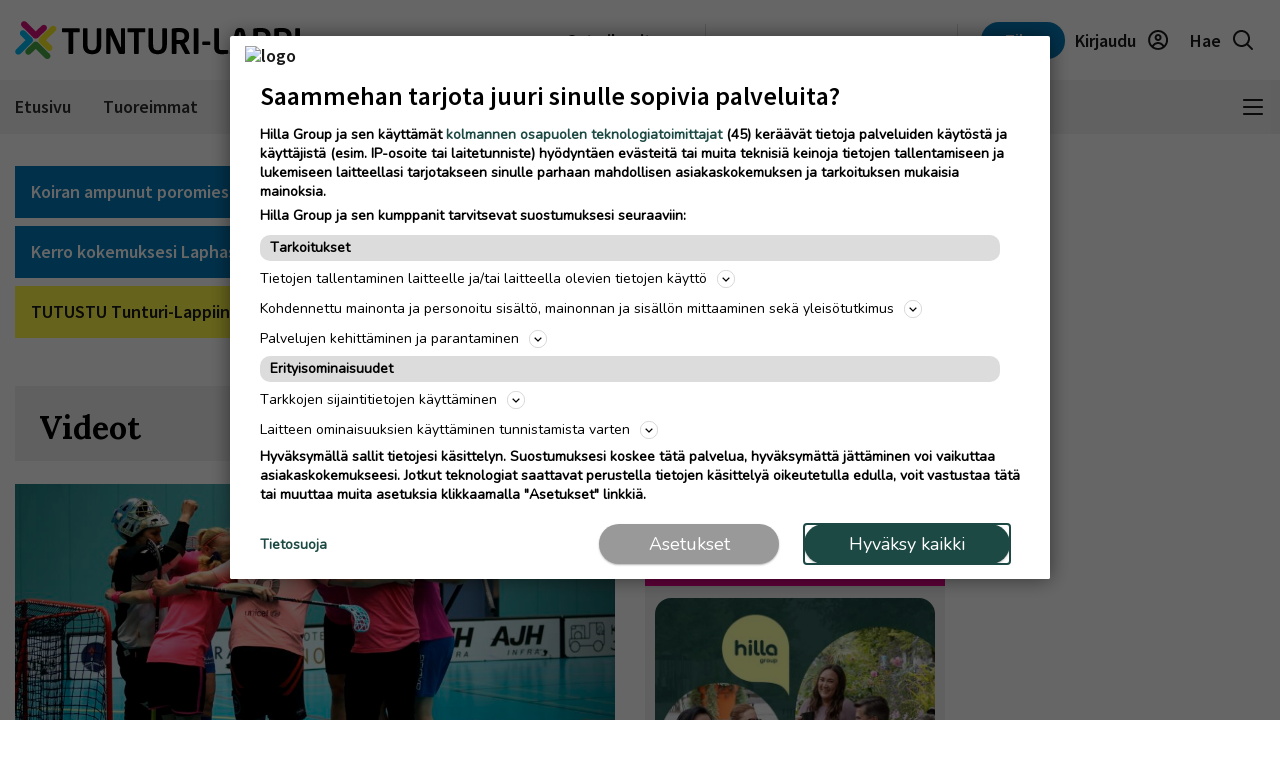

--- FILE ---
content_type: text/html; charset=UTF-8
request_url: https://www.tunturilappi.fi/videot
body_size: 25197
content:
<!DOCTYPE html>
<html lang="fi">
<head>
                                
    
    
                        
        <meta name="robots" content="index, follow, noarchive, max-image-preview:large" />
    <title>Videot | Tunturi-Lappi</title>
    <meta name="description" content="Tunturi-Lapin alueen tärkeimmät uutiset ja kiinnostavimmat puheenaiheet" />
            <meta property="og:title" content="Videot | Tunturi-Lappi" />
    <meta name="twitter:title" content="Videot | Tunturi-Lappi" />
    <meta property="og:description" content="Tunturi-Lapin alueen tärkeimmät uutiset ja kiinnostavimmat puheenaiheet" />
    <meta name="twitter:description" content="Tunturi-Lapin alueen tärkeimmät uutiset ja kiinnostavimmat puheenaiheet" />
    <meta property="og:image" content="https://static.ew.hil.infomaker.io/wp-content/uploads/sites/30/2025/12/12111328/TL_placeholder_image.jpg.jpg" />
    <meta property="og:type" content="website" />
  
  <link rel="canonical" href="https://www.tunturilappi.fi/videot" />
  <meta name="twitter:url" content="https://www.tunturilappi.fi/videot" />
  <meta property="og:url" content="https://www.tunturilappi.fi/videot" />
  <meta charset="UTF-8" />
  <meta http-equiv="X-UA-Compatible" content="IE=edge" />
  <meta name="viewport" content="width=device-width, initial-scale=1.0" />
  <meta name="format-detection" content="telephone=no">
  <meta property="og:site_name" content="Tunturi-Lappi" />

    <link rel="icon" href="https://www.tunturilappi.fi/wp-content/themes/hilla-theme/assets/img/icon/TL-favicon-32.png" sizes="32x32" />
  <link rel="icon" href="https://www.tunturilappi.fi/wp-content/themes/hilla-theme/assets/img/icon/TL-favicon-128.png" sizes="128x128" />
  <link rel="icon" href="https://www.tunturilappi.fi/wp-content/themes/hilla-theme/assets/img/icon/TL-favicon-192.png" sizes="192x192" />
  <link rel="apple-touch-icon" href="https://www.tunturilappi.fi/wp-content/themes/hilla-theme/assets/img/icon/TL-favicon-180.png" />
  <meta name="msapplication-TileImage" content="https://www.tunturilappi.fi/wp-content/themes/hilla-theme/assets/img/icon/TL-favicon-192.png" />
    <link
  rel="stylesheet"
  href="https://cdn.jsdelivr.net/npm/bootstrap@4.3.1/dist/css/bootstrap.min.css"
  integrity="sha384-ggOyR0iXCbMQv3Xipma34MD+dH/1fQ784/j6cY/iJTQUOhcWr7x9JvoRxT2MZw1T"
  crossorigin="anonymous"
/>

<script>
  // Fix referer for SSO

  // Restore original referer from sessionStorage
  if (sessionStorage.getItem('originalReferer')) {
    window.history.replaceState({originalReferer: sessionStorage.getItem('originalReferer')}, document.title, window.location.href);
    sessionStorage.removeItem('originalReferer');
  }

  // Save referer to sessionStorage if referer is not current origin
  if (document.referrer && document.referrer.indexOf(window.location.origin) === -1) {
    sessionStorage.setItem('originalReferer', document.referrer);
    setTimeout(function() {
      // Clear if user is not redirected to SSO
      sessionStorage.removeItem('originalReferer');
    }, 2000);
  }

  // Override referer logic
  window._referrer = document.referrer;
  Object.defineProperty(document, "referrer", {get : function(){ 
    return window.history.state?.originalReferer || window._referrer;
  }});
</script>

<script>
  // Get token from cookies
  function getCookie(name) {
    var cookies = document.cookie ? document.cookie.split(';') : [];
    for (var i = 0; i < cookies.length; i++) {
        var cookie = cookies[i].trim();
        if (cookie.indexOf(name + '=') === 0) {
            return unescape(cookie.substring(name.length + 1));
        }
    }
    return null;
  }

  // Get Payload object value from token
  function parseJwt (token) {
    token = token.trim();
    if ( token !== null ) {
      var base64Url = token.split('.')[1];
      //console.log(base64Url);
      if ( base64Url == null ) {
        base64Url = token;
      }
      //console.log( base64Url );
      var base64 = base64Url.replace(/-/g, '+').replace(/_/g, '/');
      var jsonPayload = decodeURIComponent(window.atob(base64).split('').map(function(c) {
        return '%' + ('00' + c.charCodeAt(0).toString(16)).slice(-2);
      }).join(''));
      return JSON.parse(jsonPayload);
    }
  }

  var nav_userdataLayerUserId = null;
  var nav_userdataLayerUserSub = null;
  //var nav_articleState = 'locked';
  var nav_userdataLayer = getCookie("nw_session");

  if( nav_userdataLayer ) {
    console.log("has cookie:" + nav_userdataLayer);
    var nav_userdataLayerArr = parseJwt(nav_userdataLayer);
    nav_userdataLayerUserStatus = nav_userdataLayerArr['sts'];
    console.log(nav_userdataLayerArr);

    if(nav_userdataLayerUserStatus == 'loggedin')
    {
      nav_userdataLayerUserId = nav_userdataLayerArr['uid'];
      nav_userdataLayerUserSub = nav_userdataLayerArr['subscriptions'];
      //if(nav_userdataLayerUserSub.includes('tl_web',0))
      //  nav_articleState = 'open';
    }
  }

  window.dataLayer = window.dataLayer || [];
  dataLayer.push({
          'article.state' : null,
    'article.type' : null,
    'article.id' : null,
    'article.title' : 'Videot',
    'article.content_type' : null,
    'article.sections' : [],
    'article.category' : [],
    'article.keywords' : [],
    'article.authors' : [],
    'article.publish_date' : null,
    'article.modified_date' : null,
    'article.publication' : 'Tunturi-Lappi',
    'article.page_type' : 'page',
      'user.id' : nav_userdataLayerUserId,
    'user.products' : nav_userdataLayerUserSub,
  });
</script>

<meta name='robots' content='max-image-preview:large' />
<link rel='dns-prefetch' href='//www.tunturilappi.fi' />
<link rel='dns-prefetch' href='//static.ew.hil.infomaker.io' />
<style id='classic-theme-styles-inline-css' type='text/css'>
/*! This file is auto-generated */
.wp-block-button__link{color:#fff;background-color:#32373c;border-radius:9999px;box-shadow:none;text-decoration:none;padding:calc(.667em + 2px) calc(1.333em + 2px);font-size:1.125em}.wp-block-file__button{background:#32373c;color:#fff;text-decoration:none}
</style>
<style id='global-styles-inline-css' type='text/css'>
body{--wp--preset--color--black: #000000;--wp--preset--color--cyan-bluish-gray: #abb8c3;--wp--preset--color--white: #ffffff;--wp--preset--color--pale-pink: #f78da7;--wp--preset--color--vivid-red: #cf2e2e;--wp--preset--color--luminous-vivid-orange: #ff6900;--wp--preset--color--luminous-vivid-amber: #fcb900;--wp--preset--color--light-green-cyan: #7bdcb5;--wp--preset--color--vivid-green-cyan: #00d084;--wp--preset--color--pale-cyan-blue: #8ed1fc;--wp--preset--color--vivid-cyan-blue: #0693e3;--wp--preset--color--vivid-purple: #9b51e0;--wp--preset--gradient--vivid-cyan-blue-to-vivid-purple: linear-gradient(135deg,rgba(6,147,227,1) 0%,rgb(155,81,224) 100%);--wp--preset--gradient--light-green-cyan-to-vivid-green-cyan: linear-gradient(135deg,rgb(122,220,180) 0%,rgb(0,208,130) 100%);--wp--preset--gradient--luminous-vivid-amber-to-luminous-vivid-orange: linear-gradient(135deg,rgba(252,185,0,1) 0%,rgba(255,105,0,1) 100%);--wp--preset--gradient--luminous-vivid-orange-to-vivid-red: linear-gradient(135deg,rgba(255,105,0,1) 0%,rgb(207,46,46) 100%);--wp--preset--gradient--very-light-gray-to-cyan-bluish-gray: linear-gradient(135deg,rgb(238,238,238) 0%,rgb(169,184,195) 100%);--wp--preset--gradient--cool-to-warm-spectrum: linear-gradient(135deg,rgb(74,234,220) 0%,rgb(151,120,209) 20%,rgb(207,42,186) 40%,rgb(238,44,130) 60%,rgb(251,105,98) 80%,rgb(254,248,76) 100%);--wp--preset--gradient--blush-light-purple: linear-gradient(135deg,rgb(255,206,236) 0%,rgb(152,150,240) 100%);--wp--preset--gradient--blush-bordeaux: linear-gradient(135deg,rgb(254,205,165) 0%,rgb(254,45,45) 50%,rgb(107,0,62) 100%);--wp--preset--gradient--luminous-dusk: linear-gradient(135deg,rgb(255,203,112) 0%,rgb(199,81,192) 50%,rgb(65,88,208) 100%);--wp--preset--gradient--pale-ocean: linear-gradient(135deg,rgb(255,245,203) 0%,rgb(182,227,212) 50%,rgb(51,167,181) 100%);--wp--preset--gradient--electric-grass: linear-gradient(135deg,rgb(202,248,128) 0%,rgb(113,206,126) 100%);--wp--preset--gradient--midnight: linear-gradient(135deg,rgb(2,3,129) 0%,rgb(40,116,252) 100%);--wp--preset--font-size--small: 13px;--wp--preset--font-size--medium: 20px;--wp--preset--font-size--large: 36px;--wp--preset--font-size--x-large: 42px;--wp--preset--spacing--20: 0.44rem;--wp--preset--spacing--30: 0.67rem;--wp--preset--spacing--40: 1rem;--wp--preset--spacing--50: 1.5rem;--wp--preset--spacing--60: 2.25rem;--wp--preset--spacing--70: 3.38rem;--wp--preset--spacing--80: 5.06rem;--wp--preset--shadow--natural: 6px 6px 9px rgba(0, 0, 0, 0.2);--wp--preset--shadow--deep: 12px 12px 50px rgba(0, 0, 0, 0.4);--wp--preset--shadow--sharp: 6px 6px 0px rgba(0, 0, 0, 0.2);--wp--preset--shadow--outlined: 6px 6px 0px -3px rgba(255, 255, 255, 1), 6px 6px rgba(0, 0, 0, 1);--wp--preset--shadow--crisp: 6px 6px 0px rgba(0, 0, 0, 1);}:where(.is-layout-flex){gap: 0.5em;}:where(.is-layout-grid){gap: 0.5em;}body .is-layout-flex{display: flex;}body .is-layout-flex{flex-wrap: wrap;align-items: center;}body .is-layout-flex > *{margin: 0;}body .is-layout-grid{display: grid;}body .is-layout-grid > *{margin: 0;}:where(.wp-block-columns.is-layout-flex){gap: 2em;}:where(.wp-block-columns.is-layout-grid){gap: 2em;}:where(.wp-block-post-template.is-layout-flex){gap: 1.25em;}:where(.wp-block-post-template.is-layout-grid){gap: 1.25em;}.has-black-color{color: var(--wp--preset--color--black) !important;}.has-cyan-bluish-gray-color{color: var(--wp--preset--color--cyan-bluish-gray) !important;}.has-white-color{color: var(--wp--preset--color--white) !important;}.has-pale-pink-color{color: var(--wp--preset--color--pale-pink) !important;}.has-vivid-red-color{color: var(--wp--preset--color--vivid-red) !important;}.has-luminous-vivid-orange-color{color: var(--wp--preset--color--luminous-vivid-orange) !important;}.has-luminous-vivid-amber-color{color: var(--wp--preset--color--luminous-vivid-amber) !important;}.has-light-green-cyan-color{color: var(--wp--preset--color--light-green-cyan) !important;}.has-vivid-green-cyan-color{color: var(--wp--preset--color--vivid-green-cyan) !important;}.has-pale-cyan-blue-color{color: var(--wp--preset--color--pale-cyan-blue) !important;}.has-vivid-cyan-blue-color{color: var(--wp--preset--color--vivid-cyan-blue) !important;}.has-vivid-purple-color{color: var(--wp--preset--color--vivid-purple) !important;}.has-black-background-color{background-color: var(--wp--preset--color--black) !important;}.has-cyan-bluish-gray-background-color{background-color: var(--wp--preset--color--cyan-bluish-gray) !important;}.has-white-background-color{background-color: var(--wp--preset--color--white) !important;}.has-pale-pink-background-color{background-color: var(--wp--preset--color--pale-pink) !important;}.has-vivid-red-background-color{background-color: var(--wp--preset--color--vivid-red) !important;}.has-luminous-vivid-orange-background-color{background-color: var(--wp--preset--color--luminous-vivid-orange) !important;}.has-luminous-vivid-amber-background-color{background-color: var(--wp--preset--color--luminous-vivid-amber) !important;}.has-light-green-cyan-background-color{background-color: var(--wp--preset--color--light-green-cyan) !important;}.has-vivid-green-cyan-background-color{background-color: var(--wp--preset--color--vivid-green-cyan) !important;}.has-pale-cyan-blue-background-color{background-color: var(--wp--preset--color--pale-cyan-blue) !important;}.has-vivid-cyan-blue-background-color{background-color: var(--wp--preset--color--vivid-cyan-blue) !important;}.has-vivid-purple-background-color{background-color: var(--wp--preset--color--vivid-purple) !important;}.has-black-border-color{border-color: var(--wp--preset--color--black) !important;}.has-cyan-bluish-gray-border-color{border-color: var(--wp--preset--color--cyan-bluish-gray) !important;}.has-white-border-color{border-color: var(--wp--preset--color--white) !important;}.has-pale-pink-border-color{border-color: var(--wp--preset--color--pale-pink) !important;}.has-vivid-red-border-color{border-color: var(--wp--preset--color--vivid-red) !important;}.has-luminous-vivid-orange-border-color{border-color: var(--wp--preset--color--luminous-vivid-orange) !important;}.has-luminous-vivid-amber-border-color{border-color: var(--wp--preset--color--luminous-vivid-amber) !important;}.has-light-green-cyan-border-color{border-color: var(--wp--preset--color--light-green-cyan) !important;}.has-vivid-green-cyan-border-color{border-color: var(--wp--preset--color--vivid-green-cyan) !important;}.has-pale-cyan-blue-border-color{border-color: var(--wp--preset--color--pale-cyan-blue) !important;}.has-vivid-cyan-blue-border-color{border-color: var(--wp--preset--color--vivid-cyan-blue) !important;}.has-vivid-purple-border-color{border-color: var(--wp--preset--color--vivid-purple) !important;}.has-vivid-cyan-blue-to-vivid-purple-gradient-background{background: var(--wp--preset--gradient--vivid-cyan-blue-to-vivid-purple) !important;}.has-light-green-cyan-to-vivid-green-cyan-gradient-background{background: var(--wp--preset--gradient--light-green-cyan-to-vivid-green-cyan) !important;}.has-luminous-vivid-amber-to-luminous-vivid-orange-gradient-background{background: var(--wp--preset--gradient--luminous-vivid-amber-to-luminous-vivid-orange) !important;}.has-luminous-vivid-orange-to-vivid-red-gradient-background{background: var(--wp--preset--gradient--luminous-vivid-orange-to-vivid-red) !important;}.has-very-light-gray-to-cyan-bluish-gray-gradient-background{background: var(--wp--preset--gradient--very-light-gray-to-cyan-bluish-gray) !important;}.has-cool-to-warm-spectrum-gradient-background{background: var(--wp--preset--gradient--cool-to-warm-spectrum) !important;}.has-blush-light-purple-gradient-background{background: var(--wp--preset--gradient--blush-light-purple) !important;}.has-blush-bordeaux-gradient-background{background: var(--wp--preset--gradient--blush-bordeaux) !important;}.has-luminous-dusk-gradient-background{background: var(--wp--preset--gradient--luminous-dusk) !important;}.has-pale-ocean-gradient-background{background: var(--wp--preset--gradient--pale-ocean) !important;}.has-electric-grass-gradient-background{background: var(--wp--preset--gradient--electric-grass) !important;}.has-midnight-gradient-background{background: var(--wp--preset--gradient--midnight) !important;}.has-small-font-size{font-size: var(--wp--preset--font-size--small) !important;}.has-medium-font-size{font-size: var(--wp--preset--font-size--medium) !important;}.has-large-font-size{font-size: var(--wp--preset--font-size--large) !important;}.has-x-large-font-size{font-size: var(--wp--preset--font-size--x-large) !important;}
.wp-block-navigation a:where(:not(.wp-element-button)){color: inherit;}
:where(.wp-block-post-template.is-layout-flex){gap: 1.25em;}:where(.wp-block-post-template.is-layout-grid){gap: 1.25em;}
:where(.wp-block-columns.is-layout-flex){gap: 2em;}:where(.wp-block-columns.is-layout-grid){gap: 2em;}
.wp-block-pullquote{font-size: 1.5em;line-height: 1.6;}
</style>
<link rel='stylesheet' id='tulo-admin-css' href='https://www.tunturilappi.fi/wp-content/plugins/payway-wordpress-sso2-main/public/css/tulo-public.css?ver=1.0.4' type='text/css' media='all' />
<link rel='stylesheet' id='richie-editions-wp-css' href='https://www.tunturilappi.fi/wp-content/plugins/richie-editions-wordpress-main/public/css/richie-editions-wp-public.css?ver=1.1.0' type='text/css' media='all' />
<link rel='stylesheet' id='hil-style-css' href='https://static.ew.hil.infomaker.io/wp-content/themes/hilla-theme/assets/dist/css/style.min.css?ver=1768301418249' type='text/css' media='all' />
<script type="text/javascript" id="payway-wordpress-sso2-js-extra">
/* <![CDATA[ */
var tulo_params = {"url":"https:\/\/www.tunturilappi.fi\/wp-admin\/admin-ajax.php"};
var tulo_settings = {"clientid":"","redirecturi":"","env":"prod","oid":"hilla"};
/* ]]> */
</script>
<script type="text/javascript" src="https://www.tunturilappi.fi/wp-content/plugins/payway-wordpress-sso2-main/public/js/wp-tulo.js?ver=1.0.4" id="payway-wordpress-sso2-js"></script>
<link rel="https://api.w.org/" href="https://www.tunturilappi.fi/wp-json/" /><link rel="alternate" type="application/json" href="https://www.tunturilappi.fi/wp-json/wp/v2/concepts/499" />
<link rel="canonical" href="https://www.tunturilappi.fi/videot" />
<link rel='shortlink' href='https://www.tunturilappi.fi/?p=499' />
<link rel="alternate" type="application/json+oembed" href="https://www.tunturilappi.fi/wp-json/oembed/1.0/embed?url=https%3A%2F%2Fwww.tunturilappi.fi%2Fvideot" />
<link rel="alternate" type="text/xml+oembed" href="https://www.tunturilappi.fi/wp-json/oembed/1.0/embed?url=https%3A%2F%2Fwww.tunturilappi.fi%2Fvideot&#038;format=xml" />
<!-- Local Offers Begin -->
<script>!function(a,b,c,d,e,f,g,h){a[e]=a[e]||function(){(a[e].q=a[e].q||[]).push(arguments)},b.getElementById(e)||(f=b.createElement(c),g=b.getElementsByTagName(c)[0],f.async=1,f.id=e,f.src=d,g.parentNode.insertBefore(f,g))}(window,document,'script','https://deals.innocode.no/assets/widget-init.js','dealsWidget');dealsWidget('init','601',"dls-iframe-601-root");</script>
<!-- Local Offers End -->

<!-- Google Tag Manager -->
<script>(function(w,d,s,l,i){w[l]=w[l]||[];w[l].push({'gtm.start':
new Date().getTime(),event:'gtm.js'});var f=d.getElementsByTagName(s)[0],
j=d.createElement(s),dl=l!='dataLayer'?'&l='+l:'';j.async=true;j.src=
'https://www.googletagmanager.com/gtm.js?id='+i+dl+ '&gtm_auth=hckPVJZpM4uVqkNE4Sl4KQ&gtm_preview=env-1&gtm_cookies_win=x';f.parentNode.insertBefore(j,f);
})(window,document,'script','dataLayer','GTM-M9VMLFK');</script>
<!-- End Google Tag Manager -->
<!-- Voice preload Begin -->
<link rel="preload" href="https://static.voiceintuitive.com/widget.js" as="script">
<!-- Voice preload End -->
<!-- Stub Begin -->
<script>
var stubScriptTag = document.createElement('script');
    stubScriptTag.innerHTML='"use strict";!function(){var e=function(){var e,t="__tcfapiLocator",a=[],n=window;for(;n;){try{if(n.frames[t]){e=n;break}}catch(e){}if(n===window.top)break;n=n.parent}e||(!function e(){var a=n.document,r=!!n.frames[t];if(!r)if(a.body){var s=a.createElement("iframe");s.style.cssText="display:none",s.name=t,a.body.appendChild(s)}else setTimeout(e,5);return!r}(),n.__tcfapi=function(){for(var e,t=arguments.length,n=new Array(t),r=0;r<t;r++)n[r]=arguments[r];if(!n.length)return a;if("setGdprApplies"===n[0])n.length>3&&2===parseInt(n[1],10)&&"boolean"==typeof n[3]&&(e=n[3],"function"==typeof n[2]&&n[2]("set",!0));else if("ping"===n[0]){var s={gdprApplies:e,cmpLoaded:!1,cmpStatus:"stub"};"function"==typeof n[2]&&n[2](s)}else a.push(n)},n.addEventListener("message",(function(e){var t="string"==typeof e.data,a={};try{a=t?JSON.parse(e.data):e.data}catch(e){}var n=a.__tcfapiCall;n&&window.__tcfapi(n.command,n.version,(function(a,r){var s={__tcfapiReturn:{returnValue:a,success:r,callId:n.callId}};t&&(s=JSON.stringify(s)),e&&e.source&&e.source.postMessage&&e.source.postMessage(s,"*")}),n.parameter)}),!1))};"undefined"!=typeof module?module.exports=e:e()}();'
    document.head.appendChild(stubScriptTag);
</script>
<!-- Stub end-->
<!-- RegiOnline begin -->
	<script>
      window.addEventListener("message", function (event) {
        if (event.data.source === "regionline")
          document.getElementById("RegiOnlineBanner").style.height =
            event.data.height + "px";
      });
    </script>
<!-- RegiOnline end -->
<!-- Relevant Audience begin -->
<script type="application/javascript" async src="https://apps-cdn.relevant-digital.com/static/tags/1352598257266363402.js"></script>
<!-- Relevant Audience end -->
<!-- Custobar begin -->
<script>
document.addEventListener('DOMContentLoaded', function() {
  const form = document.getElementById('mailing-list-form');

  form.addEventListener('submit', function(e) {
    e.preventDefault();

    const data = {};
    const fields = form.elements;

    for (let i = 0, f = fields[0]; i < fields.length; i += 1, f = fields[i]) {
      if (f.name) {
        data[f.name] = f.value;
      }
    }

    window.cstbr.push(data);
  });
});
</script>
<!-- Custobar end -->
<!-- Tulospalvelu begin -->
<meta name="viewport" content="width=device-width, initial-scale=1" />
<script src="https://vaalit.test.yle.fi/epv2024/tulospalvelu/static/web-components/iframeSizingContainerPage.js"></script>
<!-- Tulospalvelu End-->
<!-- Facebook todennus begin -->
<meta name="facebook-domain-verification" content="ppto3sqgowlwznrsiq4mb4wkc2wc6w" />
<!-- Facebook todennus end --><script src='https://prod.ew.hil.infomaker.io/?dm=57c9b89633572b02cc3fff738d631684&amp;action=load&amp;blogid=30&amp;siteid=1&amp;t=2116779316&amp;back=https%3A%2F%2Fwww.tunturilappi.fi%2Fvideot' type='text/javascript'></script>


<!---Relevant Bootstrap-->
<script async src="https://apps-cdn.relevant-digital.com/static/tags/6927070eb6efca34d0e8cd3f.js"></script>

<!---Smart Bootstrap-->
<script async src="https://ced.sascdn.com/tag/5020/smart.js"></script>
<!---Optional GPT load (for gpt passback)-->
<script async src="https://securepubads.g.doubleclick.net/tag/js/gpt.js"></script>
            <script>
  var desktop = '693fdbc57f147b625d5919c7';
  var mobile = '693fdbd1735046ce5d5919c8';
  var cid;
  if(window.innerWidth > 767){
    cid = desktop;
  } else {
    cid = mobile;
  }
  function loadAds(noSlotReload) {
    if ("" == "no") {
      // Disable ads
      var ads = document.querySelectorAll('[data-ad-unit-id]');
      for (var i = 0; i < ads.length; i++) {
        ads[i].setAttribute('data-disabled-ad', ads[i].getAttribute('data-ad-unit-id'));
        ads[i].removeAttribute('data-ad-unit-id');
      }
    }

    window.relevantDigital = window.relevantDigital || {};
    relevantDigital.cmd = relevantDigital.cmd || [];
    relevantDigital.cmd.push(function() {
      relevantDigital.loadPrebid({
        sasOptions: {
          autoRender: true,
          siteId: 747342,
          pageId: 2143460,
                    callParams: {
            target: 'subpage=Etusivu;keywordExample;keyExample=valueExample'
          },
                  },
        configId: cid,
        noGpt: true,
        manageAdserver: true,
        noSlotReload: true,
      });
    });
  }

</script>


<div id="fb-root"></div>
<script async defer crossorigin="anonymous" src="https://connect.facebook.net/fi_FI/sdk.js#xfbml=1&version=v15.0&appId=1427599217643906" nonce="0XM0aLmW"></script>




<script type='text/javascript'>
  (function() {
    /** CONFIGURATION START **/
    var _sf_async_config = window._sf_async_config = (window._sf_async_config || {});
    _sf_async_config.uid = 66912; //CHANGE THIS
    _sf_async_config.domain = 'www.tunturilappi.fi'; //CHANGE THIS
    _sf_async_config.flickerControl = false;
    _sf_async_config.useCanonical = true;
    _sf_async_config.useCanonicalDomain = true;
    /** CONFIGURATION END **/
  })();
</script>
<script async src="//static.chartbeat.com/js/chartbeat_mab.js"></script>
<script type='text/javascript'>
  var chartbeatUserType = 'anon';
  if(nav_userdataLayerUserId)
  {
    if(nav_userdataLayerUserSub.includes('tl_web',0))
      var chartbeatUserType = 'paid';
    else
      var chartbeatUserType = 'lgdin';
  }
  console.log("chartbeatUserType:" + chartbeatUserType);
  (function() {
    /** CONFIGURATION START **/
    var _sf_async_config = window._sf_async_config = (window._sf_async_config || {});
      var _cbq = window._cbq = (window._cbq || []);
    _cbq.push(['_acct', chartbeatUserType]);
    /** CONFIGURATION END **/
    function loadChartbeat() {
      var e = document.createElement('script');
      var n = document.getElementsByTagName('script')[0];
      e.type = 'text/javascript';
      e.async = true;
      e.src = '//static.chartbeat.com/js/chartbeat.js';
      n.parentNode.insertBefore(e, n);
    }
    loadChartbeat();
  })();
</script>

<script>
  window.FALLBACK_GEOID = 652590;
</script>

<script src="https://code.jquery.com/jquery-3.6.2.min.js" integrity="sha256-2krYZKh//PcchRtd+H+VyyQoZ/e3EcrkxhM8ycwASPA=" crossorigin="anonymous"></script>
</head>
<body class="concept-template-default single single-concept postid-499 tunturi-lappi" data-device="desktop">

  <header class="logo-area">
          
<div class="container">
  <div class="row align-items-center">
    <div class="col logo-header pr-0">
      <a href="/">
        <img
          src="https://www.tunturilappi.fi/wp-content/themes/hilla-theme/assets/img/logo/desktop/TL.svg"
          class="img-fluid logo-img d-none d-lg-block"
          alt="logo"
        />
        <img
          src="https://www.tunturilappi.fi/wp-content/themes/hilla-theme/assets/img/logo/mobile/TL.svg"
          class="img-fluid logo-img d-lg-none"
          alt="logo"
        />
      </a>
    </div>
          <div class="co-auto">
        <a role="button" class="btn btn-light d-none d-lg-inline buy-ad-btn" href="https://mainostajalle.hillagroup.fi/jata-ilmoitus/?utm_source=web&amp;utm_medium=topmenu_ilmoitus&amp;utm_campaign=tl_ostailmoitus" target="_blank">Osta ilmoitus</a>
      </div>
      <div class="col-auto divider-v d-none d-lg-block"></div>
        <div class="col-auto d-none d-lg-block">
      <div class="weather-embed">
                <iframe id="header-weather" class="header__weather__widget" src=""></iframe>
              </div>
    </div>
    <div class="col-auto divider-v d-none d-lg-block"></div>
    <div class="col-auto">
      <div class="header-actions">
                  <a role="button" style="display:none !important;" class="btn btn-light d-lg-none buy-ad-btn useradsubscriber" href="https://mainostajalle.hillagroup.fi/jata-ilmoitus/?utm_source=web&amp;utm_medium=topmenu_ilmoitus&amp;utm_campaign=tl_ostailmoitus" id="nav-buy-ad" target="_blank">Osta ilmoitus</a>
          <a role="button" style="display:none !important;" class="btn btn-light d-none d-sm-block d-lg-none buy-ad-btn useradnonsubscriber" href="https://mainostajalle.hillagroup.fi/jata-ilmoitus/?utm_source=web&amp;utm_medium=topmenu_ilmoitus&amp;utm_campaign=tl_ostailmoitus" id="nav-buy-ad" target="_blank">Osta ilmoitus</a>
                          <a role="button" style="display:none !important;" href="https://tilaa.hillagroup.fi/tl/tilaus/?utm_campaign=tl_kampanjat&utm_medium=menu&utm_source=artikkeli" id="nav-login-subscribe" class="d-none d-sm-block btn btn-primary nav-subscribe-btn useradsubscriber">Tilaa</a>
          <a role="button" style="display:none !important;" href="https://tilaa.hillagroup.fi/tl/tilaus/?utm_campaign=tl_kampanjat&utm_medium=menu&utm_source=artikkeli" id="nav-login-subscribe" class="btn btn-primary nav-subscribe-btn useradnonsubscriber">Tilaa</a>
                <div id="nav-anon" style="display: none">
          <a role="button" href="https://hilla.portal.worldoftulo.com/login/" id="nav-login-url" class="btn btn-light btn-login">
            <span class="d-none d-lg-inline">Kirjaudu</span>
            <img src="https://www.tunturilappi.fi/wp-content/themes/hilla-theme/assets/img/icon_profile.svg" alt="" />
          </a>
        </div>
        <div id="nav-loggedin" style="display: none">
          <div class="dropdown btn-profile" tulo-notification="false">
            <a class="btn btn-light" role="button" id="profileDropdown" data-toggle="dropdown" aria-haspopup="true" aria-expanded="false">
              <span class="d-none d-lg-inline">Tilini</span>
              <img src="https://www.tunturilappi.fi/wp-content/themes/hilla-theme/assets/img/icon_profile_active.svg" alt="" />
            </a>
            <div class="dropdown-menu dropdown-menu-right profile-dropdown" aria-labelledby="profileDropdown">
              <div class="dropdown-content">
                <h3>Hilla tili</h3>
                <div class="divider"></div>
                <a class="dropdown-item" href="#" onclick="nav_myaccount();return false;" tulo-notification="false">Omat tietoni</a>
                <a class="dropdown-item" href="https://hilla.portal.worldoftulo.com/subscriptions/overview" target="_blank">Tilaukseni</a>
                <a class="dropdown-item" href="#" id="nav-login-out-url">Kirjaudu ulos</a>
              </div>
              <div class="arrow"></div>
            </div>
          </div>
        </div>

        <a role="button" href="/search" class="btn btn-light">
          <span class="d-none d-lg-inline">Hae</span>
          <img src="https://www.tunturilappi.fi/wp-content/themes/hilla-theme/assets/img/icon_search.svg" alt="" />
        </a>
      </div>
    </div>
  </div>
</div>
<script>
  var nav_tulopaywall_loginurl        = "https://hilla.portal.worldoftulo.com/login/";
  var nav_tulopaywall_shopurl         = "https://tilaa.hillagroup.fi/tl/tilaus/?utm_campaign=tl_kampanjat&amp;utm_medium=menu&amp;utm_source=artikkeli";
  var nav_tulopaywall_tulo_titlecode  = "TL";
  var nav_tulopaywall_tulo_content    = "";
  var nav_tulopaywall_currenturl      = location.protocol + '//' + location.host + location.pathname;

  var nav_tulopaywall_text_loading    = "Ladataan…";
  var nav_tulopaywall_text_header     = "Tapahtui virhe";
  var nav_tulopaywall_text_description= "Noh, nytpä tapahtui yllättävä virhe järjestelmässä. Yritä kohta uudelleen. Jos virhe edelleen jatkuu, ota yhteyttä asiakaspalveluumme ja selvitetään ongelma.";

  function nav_GetTuloPaywall_UrlParameters(ASource){
    return (
      "account_origin=" + nav_tulopaywall_tulo_titlecode
      + "&ref=" + nav_tulopaywall_tulo_content
      + "&source=" + ASource
      + "&utm_source=web"
      + "&utm_medium=" + ASource
      + "&utm_campaign=" + nav_tulopaywall_tulo_titlecode.toLowerCase()+"_digi"
      + "&utm_content=" + nav_tulopaywall_tulo_content
      + "&articleId=" + nav_tulopaywall_tulo_content
    );
  }

  function nav_myaccount(){
    window.open("https://hilla.portal.worldoftulo.com/Account/MyAccount", "_blank");
    document.cookie = "nw_session=; expires=Thu, 01 Jan 1970 00:00:00 UTC; path=/;";

    userFirstScroll = true;
    window.onscroll = function (e) {
      if(userFirstScroll){
        userFirstScroll = false;
        location.reload();
      }
    }
  }


  (function () {
    // Get token from cookies
    function getCookie(name) {
      var cookies = document.cookie ? document.cookie.split(';') : [];
      for (var i = 0; i < cookies.length; i++) {
          var cookie = cookies[i].trim();
          if (cookie.indexOf(name + '=') === 0) {
              return unescape(cookie.substring(name.length + 1));
          }
      }
      return null;
    }

    // Get Payload object value from token
    function parseJwt (token) {
      token = token.trim();
      if ( token !== null ) {
        var base64Url = token.split('.')[1];
        if ( base64Url == null ) {
          base64Url = token;
        }
        //console.log( base64Url );
        var base64 = base64Url.replace(/-/g, '+').replace(/_/g, '/');
        var jsonPayload = decodeURIComponent(window.atob(base64).split('').map(function(c) {
          return '%' + ('00' + c.charCodeAt(0).toString(16)).slice(-2);
        }).join(''));
        return JSON.parse(jsonPayload);
      }
    }


    var user = getCookie("nw_session");
    var divId = "nav-anon";

    if( user ) {
      var UCookieArr = parseJwt(user);
      userStatus = UCookieArr['sts'];
      if(userStatus == 'loggedin')
        divId = "nav-loggedin";
    }

    document.getElementById(divId).style.display = "block";
  })();
</script>



      </header>
  
  <!--Object Of User Data for Event Analytics-->
  <script>
var userdataLayerForAnalytics = getCookie("nw_session");
if(userdataLayerForAnalytics) {
    var userdataLayerForAnalyticsParsedJWT = parseJwt(userdataLayerForAnalytics);

    var analyticsEventsUser = {
        user_id: userdataLayerForAnalyticsParsedJWT && userdataLayerForAnalyticsParsedJWT.uid ? userdataLayerForAnalyticsParsedJWT.uid : "false",
        is_logged_in: userdataLayerForAnalyticsParsedJWT && userdataLayerForAnalyticsParsedJWT.sts == 'loggedin' ? "true" : "false",
        user_subscription: userdataLayerForAnalyticsParsedJWT && userdataLayerForAnalyticsParsedJWT.subscriptions && userdataLayerForAnalyticsParsedJWT.subscriptions.length > 0 ? "true" : "false",
    }
} else {
    var analyticsEventsUser = {
        user_id: "false",
        is_logged_in: "false",
        user_subscription: "false",
    }
}
</script>

<div class="page-wrapper">
  <div class="navbar-wrapper sticky-top">
  <nav class="navbar navbar-expand navbar-light">
    <div class="container">
              <ul
          class="navbar-nav mr-auto flex-row navbar-nav-main multi-collapse collapse show"
          aria-expanded="true"
        >
                  <li class="nav-item ">
            <a
              class="nav-link"
              href="/"            >Etusivu</a
            >
          </li>
                  <li class="nav-item ">
            <a
              class="nav-link"
              href="/tuoreimmat"            >Tuoreimmat</a
            >
          </li>
                  <li class="nav-item ">
            <a
              class="nav-link"
              href="/arki-muuttuu"            >Arki muuttuu</a
            >
          </li>
                  <li class="nav-item ">
            <a
              class="nav-link"
              href="/ihmiset-ja-tarinat"            >Ihmiset ja tarinat</a
            >
          </li>
                  <li class="nav-item ">
            <a
              class="nav-link"
              href="/nakoislehti"            >Näköislehti</a
            >
          </li>
                  <li class="nav-item ">
            <a
              class="nav-link"
              href="/uutisvinkki"            >Uutisvinkki</a
            >
          </li>
                  <li class="nav-item ">
            <a
              class="nav-link"
              href="https://www.tunturilappi.fi/tapahtumat"            >Tapahtumat</a
            >
          </li>
                </ul>
        <button
          class="navbar-toggler collapsed"
          type="button"
          data-toggle="collapse"
          data-target=".multi-collapse"
          aria-expanded="false"
          aria-label="Toggle navigation"
        >
        <span class="navbar-text navbar-text-toggle openicon">
          <img src="https://www.tunturilappi.fi/wp-content/themes/hilla-theme/assets/img/icon_menu.svg" />
        </span>
          <span class="navbar-text navbar-text-toggle closeicon">
          <img src="https://www.tunturilappi.fi/wp-content/themes/hilla-theme/assets/img/icon_close.svg" />
        </span>
        </button>
          </div>
  </nav>

  <div class="navbar-background position-absolute w-100">
    <nav
      class="navbar navbar-light navbar-extended multi-collapse collapse"
    >
      <div class="container">
        <div class="row">
                                    <div class="col-md-3">
                                                      <ul class="navbar-nav navbar-nav-parent">
                                                                                                    <li class="nav-item p-0 d-flex nav-item-parent ">
                                                      <a class="nav-link" href="/"                            >Etusivu</a
                            >
                                                                           </li>
                                                                                  <li class="nav-item p-0 d-flex nav-item-parent ">
                                                      <a class="nav-link" href="/nakoislehti"                            >Näköislehti</a
                            >
                                                                           </li>
                                                                                  <li class="nav-item p-0 d-flex nav-item-parent ">
                                                      <a class="nav-link" href="https://www.tunturilappi.fi/kuolinilmoitukset"                            >Kuolinilmoitukset</a
                            >
                                                                           </li>
                                                                                  <li class="nav-item p-0 d-flex nav-item-parent ">
                                                      <a class="nav-link" href="/uutisvinkki"                            >Lähetä uutisvinkki</a
                            >
                                                                           </li>
                                                                                  <li class="nav-item p-0 d-flex nav-item-parent ">
                                                      <a class="nav-link" href="https://www.tunturilappi.fi/palaute"                            >Anna palautetta</a
                            >
                                                                           </li>
                                                                                  <li class="nav-item p-0 d-flex nav-item-parent ">
                                                      <a class="nav-link" href="/tapahtumat"                            >Tapahtumakalenteri</a
                            >
                                                                           </li>
                                                                                  <li class="nav-item p-0 d-flex nav-item-parent ">
                                                      <a class="nav-link" href="/artikkeli/toimituksen-yhteystiedot"                            >Toimituksen yhteystiedot</a
                            >
                                                                           </li>
                                                                                  <li class="nav-item p-0 d-flex nav-item-parent ">
                                                      <a class="nav-link" href="https://www.tunturilappi.fi/saa"                            >Sää</a
                            >
                                                                           </li>
                                                                            </ul>
                                                </div>
                          <div class="col-md-3">
                                                                                                                                    <ul class="navbar-nav navbar-nav-parent">
                                            <li class="nav-item p-0 d-flex nav-item-parent ">
                                                      <h3 class="mb-md-2">Uutiset</h3>
                                                                             <a class="nav-link nav-link-expand ml-auto d-md-none collapsed" aria-expanded="false" data-toggle="collapse" href="#submenu-id-335">
                            <img src="https://www.tunturilappi.fi/wp-content/themes/hilla-theme/assets/img/icon_arrow_up.svg" class="close-icon" alt="">
                            <img src="https://www.tunturilappi.fi/wp-content/themes/hilla-theme/assets/img/icon_arrow_down.svg" class="open-icon" alt="">
                          </a>
                          <ul class="navbar-nav collapse d-md-flex navbar-nav-child" id="submenu-id-335">
                                                          <li class="nav-item nav-item-child p-0 ">
                                <a class="nav-link" href="/paikallisuutiset">Paikallisuutiset</a>
                              </li>
                                                          <li class="nav-item nav-item-child p-0 ">
                                <a class="nav-link" href="/tuoreimmat">Tuoreimmat</a>
                              </li>
                                                          <li class="nav-item nav-item-child p-0 ">
                                <a class="nav-link" href="/yritykset-ja-tyo">Yritykset ja työt</a>
                              </li>
                                                          <li class="nav-item nav-item-child p-0 ">
                                <a class="nav-link" href="/arki-muuttuu">Arki muuttuu</a>
                              </li>
                                                          <li class="nav-item nav-item-child p-0 ">
                                <a class="nav-link" href="/urheilu">Urheilu</a>
                              </li>
                                                          <li class="nav-item nav-item-child p-0 ">
                                <a class="nav-link" href="/kulttuuri">Kulttuuri</a>
                              </li>
                                                      </ul>
                                                  </li>
                                          </ul>
                                                                                      </div>
                          <div class="col-md-3">
                                                                                                                                    <ul class="navbar-nav navbar-nav-parent">
                                            <li class="nav-item p-0 d-flex nav-item-parent ">
                                                      <h3 class="mb-md-2">Kuva ja ääni</h3>
                                                                             <a class="nav-link nav-link-expand ml-auto d-md-none collapsed" aria-expanded="false" data-toggle="collapse" href="#submenu-id-336">
                            <img src="https://www.tunturilappi.fi/wp-content/themes/hilla-theme/assets/img/icon_arrow_up.svg" class="close-icon" alt="">
                            <img src="https://www.tunturilappi.fi/wp-content/themes/hilla-theme/assets/img/icon_arrow_down.svg" class="open-icon" alt="">
                          </a>
                          <ul class="navbar-nav collapse d-md-flex navbar-nav-child" id="submenu-id-336">
                                                          <li class="nav-item nav-item-child p-0 ">
                                <a class="nav-link" href="/livelahetykset">Livelähetykset</a>
                              </li>
                                                          <li class="nav-item nav-item-child p-0 active">
                                <a class="nav-link" href="/videot">Videot</a>
                              </li>
                                                      </ul>
                                                  </li>
                                          </ul>
                                                                                <ul class="navbar-nav navbar-nav-parent">
                                            <li class="nav-item p-0 d-flex nav-item-parent ">
                                                      <h3 class="mb-md-2">Mielipiteet</h3>
                                                                             <a class="nav-link nav-link-expand ml-auto d-md-none collapsed" aria-expanded="false" data-toggle="collapse" href="#submenu-id-336">
                            <img src="https://www.tunturilappi.fi/wp-content/themes/hilla-theme/assets/img/icon_arrow_up.svg" class="close-icon" alt="">
                            <img src="https://www.tunturilappi.fi/wp-content/themes/hilla-theme/assets/img/icon_arrow_down.svg" class="open-icon" alt="">
                          </a>
                          <ul class="navbar-nav collapse d-md-flex navbar-nav-child" id="submenu-id-336">
                                                          <li class="nav-item nav-item-child p-0 ">
                                <a class="nav-link" href="/paakirjoitukset">Pääkirjoitukset</a>
                              </li>
                                                          <li class="nav-item nav-item-child p-0 ">
                                <a class="nav-link" href="/kolumnit">Kolumnit</a>
                              </li>
                                                          <li class="nav-item nav-item-child p-0 ">
                                <a class="nav-link" href="/mielipiteet">Mielipiteet</a>
                              </li>
                                                      </ul>
                                                  </li>
                                          </ul>
                                                                                      </div>
                          <div class="col-md-3">
                                                                                                                                    <ul class="navbar-nav navbar-nav-parent">
                                            <li class="nav-item p-0 d-flex nav-item-parent ">
                                                      <h3 class="mb-md-2">Ihmiset &#038; elämä</h3>
                                                                             <a class="nav-link nav-link-expand ml-auto d-md-none collapsed" aria-expanded="false" data-toggle="collapse" href="#submenu-id-337">
                            <img src="https://www.tunturilappi.fi/wp-content/themes/hilla-theme/assets/img/icon_arrow_up.svg" class="close-icon" alt="">
                            <img src="https://www.tunturilappi.fi/wp-content/themes/hilla-theme/assets/img/icon_arrow_down.svg" class="open-icon" alt="">
                          </a>
                          <ul class="navbar-nav collapse d-md-flex navbar-nav-child" id="submenu-id-337">
                                                          <li class="nav-item nav-item-child p-0 ">
                                <a class="nav-link" href="/ihmiset-ja-tarinat">Ihmiset ja tarinat</a>
                              </li>
                                                          <li class="nav-item nav-item-child p-0 ">
                                <a class="nav-link" href="/tapahtumajutut">Tapahtumajutut</a>
                              </li>
                                                          <li class="nav-item nav-item-child p-0 ">
                                <a class="nav-link" href="/luonto">Luonto</a>
                              </li>
                                                      </ul>
                                                  </li>
                                          </ul>
                                                                                <ul class="navbar-nav navbar-nav-parent">
                                            <li class="nav-item p-0 d-flex nav-item-parent ">
                                                      <h3 class="mb-md-2">Ajanviete</h3>
                                                                             <a class="nav-link nav-link-expand ml-auto d-md-none collapsed" aria-expanded="false" data-toggle="collapse" href="#submenu-id-337">
                            <img src="https://www.tunturilappi.fi/wp-content/themes/hilla-theme/assets/img/icon_arrow_up.svg" class="close-icon" alt="">
                            <img src="https://www.tunturilappi.fi/wp-content/themes/hilla-theme/assets/img/icon_arrow_down.svg" class="open-icon" alt="">
                          </a>
                          <ul class="navbar-nav collapse d-md-flex navbar-nav-child" id="submenu-id-337">
                                                          <li class="nav-item nav-item-child p-0 ">
                                <a class="nav-link" href="https://www.tunturilappi.fi/fingerpori">Fingerpori</a>
                              </li>
                                                      </ul>
                                                  </li>
                                          </ul>
                                                                                <ul class="navbar-nav navbar-nav-parent">
                                            <li class="nav-item p-0 d-flex nav-item-parent ">
                                                      <a class="nav-link" href="https://www.tunturilappi.fi/mainos"                            >Mainosartikkelit</a
                            >
                                                                           </li>
                                          </ul>
                                                                                      </div>
                              </div>
        <div class="divider"></div>
        <div class="row">
          <div class="col-12">
            <h2>Asiakaspalvelu ja info</h2>
          </div>
        </div>
        <div class="row">
                                    <div class="col-md-3">
                <ul class="navbar-nav navbar-nav-parent">
                  <li class="nav-item p-0 d-flex nav-item-parent">
                    <h3 class="mb-md-2">Tilaajalle</h3>
                                          <a class="nav-link nav-link-expand ml-auto d-md-none collapsed" aria-expanded="false" data-toggle="collapse" href="#submenu-id-374">
                        <img src="https://www.tunturilappi.fi/wp-content/themes/hilla-theme/assets/img/icon_arrow_up.svg" class="close-icon" alt="">
                        <img src="https://www.tunturilappi.fi/wp-content/themes/hilla-theme/assets/img/icon_arrow_down.svg" class="open-icon" alt="">
                      </a>
                      <ul  class="navbar-nav collapse d-md-flex navbar-nav-child" id="submenu-id-374">
                                                  <li class="nav-item nav-item-child ">
                            <a class="nav-link" href="https://hilla-ssp.worldoftulo.com/SubscriptionAddress">Tee osoitteenmuutos</a>
                          </li>
                                                  <li class="nav-item nav-item-child ">
                            <a class="nav-link" href="https://hilla-ssp.worldoftulo.com/Intermission">Jakelunkeskeytys</a>
                          </li>
                                                  <li class="nav-item nav-item-child ">
                            <a class="nav-link" href="https://hilla.portal.worldoftulo.com/login/">Tee digitunnukset</a>
                          </li>
                                              </ul>
                                      </li>
                </ul>
              </div>
                          <div class="col-md-3">
                <ul class="navbar-nav navbar-nav-parent">
                  <li class="nav-item p-0 d-flex nav-item-parent">
                    <h3 class="mb-md-2">Asiakaspalvelu</h3>
                                          <a class="nav-link nav-link-expand ml-auto d-md-none collapsed" aria-expanded="false" data-toggle="collapse" href="#submenu-id-380">
                        <img src="https://www.tunturilappi.fi/wp-content/themes/hilla-theme/assets/img/icon_arrow_up.svg" class="close-icon" alt="">
                        <img src="https://www.tunturilappi.fi/wp-content/themes/hilla-theme/assets/img/icon_arrow_down.svg" class="open-icon" alt="">
                      </a>
                      <ul  class="navbar-nav collapse d-md-flex navbar-nav-child" id="submenu-id-380">
                                                  <li class="nav-item nav-item-child ">
                            <a class="nav-link" href="https://asiakaspalvelu.hillagroup.fi/">Asiakaspalvelusivusto</a>
                          </li>
                                                  <li class="nav-item nav-item-child ">
                            <a class="nav-link" href="https://tilaa.hillagroup.fi/tl/tilaus">Tee tilaus</a>
                          </li>
                                                  <li class="nav-item nav-item-child ">
                            <a class="nav-link" href="/palaute">Anna palautetta</a>
                          </li>
                                                  <li class="nav-item nav-item-child ">
                            <a class="nav-link" href="https://asiakaspalvelu.hillagroup.fi/yhteystiedot/">Yhteystiedot</a>
                          </li>
                                                  <li class="nav-item nav-item-child ">
                            <a class="nav-link" href="https://asiakaspalvelu.hillagroup.fi/lukijailmoitukset/">Jätä lukijailmoitus</a>
                          </li>
                                              </ul>
                                      </li>
                </ul>
              </div>
                          <div class="col-md-3">
                <ul class="navbar-nav navbar-nav-parent">
                  <li class="nav-item p-0 d-flex nav-item-parent">
                    <h3 class="mb-md-2">Mediamyynti</h3>
                                          <a class="nav-link nav-link-expand ml-auto d-md-none collapsed" aria-expanded="false" data-toggle="collapse" href="#submenu-id-385">
                        <img src="https://www.tunturilappi.fi/wp-content/themes/hilla-theme/assets/img/icon_arrow_up.svg" class="close-icon" alt="">
                        <img src="https://www.tunturilappi.fi/wp-content/themes/hilla-theme/assets/img/icon_arrow_down.svg" class="open-icon" alt="">
                      </a>
                      <ul  class="navbar-nav collapse d-md-flex navbar-nav-child" id="submenu-id-385">
                                                  <li class="nav-item nav-item-child ">
                            <a class="nav-link" href="https://mainostajalle.hillagroup.fi/">Mainostajalle</a>
                          </li>
                                                  <li class="nav-item nav-item-child ">
                            <a class="nav-link" href="https://mainostajalle.hillagroup.fi/mediat/tunturilappi/">Mediatiedot</a>
                          </li>
                                                  <li class="nav-item nav-item-child ">
                            <a class="nav-link" href="https://mainostajalle.hillagroup.fi/ratkaisumme/sisaltomarkkinointi/">Sisältömarkkinointi</a>
                          </li>
                                                  <li class="nav-item nav-item-child ">
                            <a class="nav-link" href="https://mainostajalle.hillagroup.fi/ota-yhteytta/">Yhteystiedot</a>
                          </li>
                                              </ul>
                                      </li>
                </ul>
              </div>
                          <div class="col-md-3">
                <ul class="navbar-nav navbar-nav-parent">
                  <li class="nav-item p-0 d-flex nav-item-parent">
                    <h3 class="mb-md-2">Info</h3>
                                          <a class="nav-link nav-link-expand ml-auto d-md-none collapsed" aria-expanded="false" data-toggle="collapse" href="#submenu-id-389">
                        <img src="https://www.tunturilappi.fi/wp-content/themes/hilla-theme/assets/img/icon_arrow_up.svg" class="close-icon" alt="">
                        <img src="https://www.tunturilappi.fi/wp-content/themes/hilla-theme/assets/img/icon_arrow_down.svg" class="open-icon" alt="">
                      </a>
                      <ul  class="navbar-nav collapse d-md-flex navbar-nav-child" id="submenu-id-389">
                                                  <li class="nav-item nav-item-child ">
                            <a class="nav-link" href="https://hillagroup.fi/kayttoehdot/">Käyttöehdot</a>
                          </li>
                                                  <li class="nav-item nav-item-child ">
                            <a class="nav-link" href="https://hillagroup.fi/tilausehdot/">Tilausehdot</a>
                          </li>
                                                  <li class="nav-item nav-item-child ">
                            <a class="nav-link" href="https://hillagroup.fi/tietosuojalauseke/">Tietosuojalauseke</a>
                          </li>
                                                  <li class="nav-item nav-item-child ">
                            <a class="nav-link" href="https://hillagroup.fi/tietosuojakuvaus/">Tietosuojakuvaus</a>
                          </li>
                                              </ul>
                                      </li>
                </ul>
              </div>
                              </div>
        <div class="divider"></div>
        <div class="row hilla-media">
          
          <div class="col-12">
            <h2>Hillan uutismediat</h2>
          </div>
                                    <div class="col-12">
                <ul class="navbar-nav navbar-nav-parent">
                  <li class="nav-item p-0 d-flex flex-row nav-item-parent">
                    <h3 class="mb-md-2">Keski-Pohjanmaa, Pohjanmaa, Pohjois-Pohjanmaa</h3>
                                          <a class="nav-link nav-link-expand ml-auto d-md-none collapsed" aria-expanded="false" data-toggle="collapse" href="#submenu-id-394">
                        <img src="https://www.tunturilappi.fi/wp-content/themes/hilla-theme/assets/img/icon_arrow_up.svg" class="close-icon" alt="">
                        <img src="https://www.tunturilappi.fi/wp-content/themes/hilla-theme/assets/img/icon_arrow_down.svg" class="open-icon" alt="">
                      </a>
                      <ul class="navbar-nav collapse d-md-flex flex-md-row navbar-nav-child" id="submenu-id-394">
                                                  <li class="nav-item nav-item-child">
                            <a class="nav-link px-2" href="http://www.keskipohjanmaa.fi">Keskipohjanmaa</a>
                          </li>
                                                  <li class="nav-item nav-item-child">
                            <a class="nav-link px-2" href="http://www.haapavesi-lehti.fi">Haapavesi-lehti</a>
                          </li>
                                                  <li class="nav-item nav-item-child">
                            <a class="nav-link px-2" href="https://www.kalajokilaakso.fi/kalajaska">Kalajaska</a>
                          </li>
                                                  <li class="nav-item nav-item-child">
                            <a class="nav-link px-2" href="http://www.kalajokiseutu.fi">Kalajokiseutu</a>
                          </li>
                                                  <li class="nav-item nav-item-child">
                            <a class="nav-link px-2" href="http://www.kalajokilaakso.fi">Kalajokilaakso</a>
                          </li>
                                                  <li class="nav-item nav-item-child">
                            <a class="nav-link px-2" href="http://www.kokkola-lehti.fi">Kokkola</a>
                          </li>
                                                  <li class="nav-item nav-item-child">
                            <a class="nav-link px-2" href="http://www.lestijoki.fi">Lestijoki</a>
                          </li>
                                                  <li class="nav-item nav-item-child">
                            <a class="nav-link px-2" href="http://www.nivala-lehti.fi">Nivala</a>
                          </li>
                                                  <li class="nav-item nav-item-child">
                            <a class="nav-link px-2" href="http://www.perhonjokilaakso.fi">Perhonjokilaakso</a>
                          </li>
                                                  <li class="nav-item nav-item-child">
                            <a class="nav-link px-2" href="http://www.pietarsaarensanomat.fi">Pietarsaaren Sanomat</a>
                          </li>
                                              </ul>
                                      </li>
                </ul>
              </div>
                          <div class="col-12">
                <ul class="navbar-nav navbar-nav-parent">
                  <li class="nav-item p-0 d-flex flex-row nav-item-parent">
                    <h3 class="mb-md-2">Kainuu ja Koillismaa</h3>
                                          <a class="nav-link nav-link-expand ml-auto d-md-none collapsed" aria-expanded="false" data-toggle="collapse" href="#submenu-id-395">
                        <img src="https://www.tunturilappi.fi/wp-content/themes/hilla-theme/assets/img/icon_arrow_up.svg" class="close-icon" alt="">
                        <img src="https://www.tunturilappi.fi/wp-content/themes/hilla-theme/assets/img/icon_arrow_down.svg" class="open-icon" alt="">
                      </a>
                      <ul class="navbar-nav collapse d-md-flex flex-md-row navbar-nav-child" id="submenu-id-395">
                                                  <li class="nav-item nav-item-child">
                            <a class="nav-link px-2" href="http://www.kainuunsanomat.fi">Kainuun Sanomat</a>
                          </li>
                                                  <li class="nav-item nav-item-child">
                            <a class="nav-link px-2" href="https://www.kainuunsanomat.fi/koti-kajaani">Koti-Kajaani</a>
                          </li>
                                                  <li class="nav-item nav-item-child">
                            <a class="nav-link px-2" href="http://www.kuhmolainen.fi">Kuhmolainen</a>
                          </li>
                                                  <li class="nav-item nav-item-child">
                            <a class="nav-link px-2" href="http://www.sotkamolehti.fi">Sotkamo-lehti</a>
                          </li>
                                                  <li class="nav-item nav-item-child">
                            <a class="nav-link px-2" href="http://www.ylakainuu.fi">Ylä-Kainuu</a>
                          </li>
                                              </ul>
                                      </li>
                </ul>
              </div>
                          <div class="col-12">
                <ul class="navbar-nav navbar-nav-parent">
                  <li class="nav-item p-0 d-flex flex-row nav-item-parent">
                    <h3 class="mb-md-2">Lappi</h3>
                                          <a class="nav-link nav-link-expand ml-auto d-md-none collapsed" aria-expanded="false" data-toggle="collapse" href="#submenu-id-396">
                        <img src="https://www.tunturilappi.fi/wp-content/themes/hilla-theme/assets/img/icon_arrow_up.svg" class="close-icon" alt="">
                        <img src="https://www.tunturilappi.fi/wp-content/themes/hilla-theme/assets/img/icon_arrow_down.svg" class="open-icon" alt="">
                      </a>
                      <ul class="navbar-nav collapse d-md-flex flex-md-row navbar-nav-child" id="submenu-id-396">
                                                  <li class="nav-item nav-item-child">
                            <a class="nav-link px-2" href="http://www.enontekionsanomat.fi">Enontekiön Sanomat</a>
                          </li>
                                                  <li class="nav-item nav-item-child">
                            <a class="nav-link px-2" href="http://www.inarilainen.fi">Inarilainen</a>
                          </li>
                                                  <li class="nav-item nav-item-child">
                            <a class="nav-link px-2" href="http://www.kittilalehti.fi/">Kittilälehti</a>
                          </li>
                                                  <li class="nav-item nav-item-child">
                            <a class="nav-link px-2" href="http://www.kotilappi.fi">Koti-Lappi</a>
                          </li>
                                                  <li class="nav-item nav-item-child">
                            <a class="nav-link px-2" href="http://www.luoteis-lappi.fi">Luoteis-Lappi</a>
                          </li>
                                                  <li class="nav-item nav-item-child">
                            <a class="nav-link px-2" href="http://www.meantornionlaakso.fi">Meän Tornionlaakso</a>
                          </li>
                                                  <li class="nav-item nav-item-child">
                            <a class="nav-link px-2" href="http://www.sompio.fi">Sompio</a>
                          </li>
                                              </ul>
                                      </li>
                </ul>
              </div>
                              </div>
      </div>
    </nav>
    <a class="menu-expand-backdrop" data-toggle="collapse" data-target=".multi-collapse" href="#navbarToggleExternalContent" aria-expanded="false"></a>
  </div>
</div>
  
    <main class="container">
    <section class="every_board"><div class="row align-items-stretch"><div class="col-12 col-xl-9 board-col-xs-12 board-col-sm-12 board-col-md-12 board-col-lg-9"><div class="rendered_board_linked_widget"><section class="every_board"><div class="row align-items-stretch upper-section"><div class="col-12 board-col-xs-12 board-col-sm-12 board-col-md-12 board-col-lg-9"><div class="rendered_board_template_widget"><section class="every_board"><div class="row align-items-stretch"><div class="col-12 board-col-xs-12 board-col-sm-12 board-col-md-12 board-col-lg-9"><div class="rendered_board_article content-size-xs-12 content-size-sm-12 content-size-md-12 content-size-lg-9"><div  class="ticker ticker--brand "><a href="https://www.tunturilappi.fi/artikkeli/koiran-ampunut-poromies-tuomittiin-sakkoihin-ja-tuhansien-eurojen-korvauksiin?source=ticker_news">
        Koiran ampunut poromies tuomittiin sakkoihin ja tuhansien eurojen korvauksiin 
      </a></div>
</div><div class="rendered_board_article content-size-xs-12 content-size-sm-12 content-size-md-12 content-size-lg-9"><div  class="ticker ticker--brand "><a href="https://www.tunturilappi.fi/artikkeli/kerro-kokemuksesi-laphasta-mika-toimii-mika-ei?source=ticker_news">
        Kerro kokemuksesi Laphasta: mikä toimii, mikä ei?
      </a></div>
</div></div></div></section></div><div class="rendered_board_template_widget"><section class="every_board"><div class="row align-items-stretch"><div class="col-12 board-col-xs-12 board-col-sm-12 board-col-md-12 board-col-lg-9"><div class="rendered_board_article content-size-xs-12 content-size-sm-12 content-size-md-12 content-size-lg-9"><div style="display: none;" class="ticker ticker--yellow usertickernonsubscriber" ><a href="https://tilaa.hillagroup.fi/tl/tilaus" class="adticker-link" >
                        TUTUSTU Tunturi-Lappiin - tilaa tästä »
                      </a></div><div style="display: none;" class="ticker ticker--yellow usertickersubscriber" ><a href="https://asiakaspalvelu.hillagroup.fi/voinko-jakaa-digitunnukset-perheenjasenille/" class="adticker-link" >
                        Tervetuloa Tunturi-Lapin sivuille! Jaa lukuoikeus myös perheenjäsenellesi »
                      </a></div>
</div></div></div></section></div><div class="rendered_board_widget content-size-xs-12 content-size-sm-12 content-size-md-12 content-size-lg-9" id="custom_html-19"><div class="widget_text widget widget_custom_html"><div class="textwidget custom-html-widget"><!-- Format : Hilla - Tikkeri (300x200) -->
<div data-ad-unit-id="134216"></div></div></div></div><div class="rendered_board_widget content-size-xs-12 content-size-sm-12 content-size-md-12 content-size-lg-9" id="custom_html-25"><div class="widget_text widget widget_custom_html"><div class="textwidget custom-html-widget"><!-- Format : KM 10 - Digietusivu (desktop) (1x1) -->
<div data-ad-unit-id="134214"></div></div></div></div><div class="rendered_board_widget content-size-xs-12 content-size-sm-12 content-size-md-12 content-size-lg-9" id="custom_html-26"><div class="widget_text widget widget_custom_html"><div class="textwidget custom-html-widget"><!-- Format : KM 11 - Digietusivu (mobiili) (1x1) -->
<div data-ad-unit-id="134239"></div></div></div></div><div class="rendered_board_widget content-size-xs-12 content-size-sm-12 content-size-md-12 content-size-lg-9" id="custom_html-20"><div class="widget_text widget widget_custom_html"><div class="textwidget custom-html-widget"><!-- Format : KM 01 - Ylapaikka (desktop) (980x400) -->
<div data-ad-unit-id="134215"></div></div></div></div></div></div></section></div><div class="rendered_board_widget content-size-xs-12 content-size-sm-12 content-size-md-12 content-size-lg-9" id="custom_html-38"><div class="widget_text widget widget_custom_html"><div class="textwidget custom-html-widget"><!-- Format : KM 07 - Ylapaikka (mobiili) 300x300/300x150 (300x300) -->
<div data-ad-unit-id="134240"></div></div></div></div><div class="rendered_board_widget content-size-xs-12 content-size-sm-12 content-size-md-12 content-size-lg-9"><div class="row align-items-stretch">
  <div class="col-12">
    <div class="section-header">
      <div class="section-header__title">
        <h1>Videot</h1>
      </div>
    </div>
  </div>
</div></div><div class="rendered_board_linked_widget"><section class="every_board"><div class="row align-items-stretch row-with-sidebar"><div class="col-12 col-md-8 board-col-xs-12 board-col-sm-8 board-col-md-8 board-col-lg-6"><div class="rendered_board_article content-size-xs-12 content-size-sm-8 content-size-md-8 content-size-lg-6"><article data-uuid="eba5a6a1-0b31-4163-bf91-4dc5fff0008c" class="teaser teaser--article-image-top h-100 teaser--with-image 
    
    teaser--content-paid 
    "  ><a href="https://www.tunturilappi.fi/artikkeli/video-salibandypuulaaki-on-kovassa-vauhdissa-kyrailevat-vatykset-ja-texas-sex-rangers-kohtasivat" class="teaser-link teaser__link"><div class="teaser__image"><figure class="figure" data-uuid="c09aaeb0-383f-551c-adfe-9b2088ff542c"
        data-width="2784"
        data-height="1856"><img class="figure-img img-fluid"
         srcset="https://imengine.public.prod.hil.infomaker.io?uuid=c09aaeb0-383f-551c-adfe-9b2088ff542c&amp;function=cropresize&amp;type=preview&amp;source=false&amp;q=75&amp;crop_w=0.99999&amp;crop_h=0.84428&amp;width=300&amp;height=169&amp;x=1.0E-5&amp;y=0.12383 300w,https://imengine.public.prod.hil.infomaker.io?uuid=c09aaeb0-383f-551c-adfe-9b2088ff542c&amp;function=cropresize&amp;type=preview&amp;source=false&amp;q=75&amp;crop_w=0.99999&amp;crop_h=0.84428&amp;width=600&amp;height=338&amp;x=1.0E-5&amp;y=0.12383 600w,https://imengine.public.prod.hil.infomaker.io?uuid=c09aaeb0-383f-551c-adfe-9b2088ff542c&amp;function=cropresize&amp;type=preview&amp;source=false&amp;q=75&amp;crop_w=0.99999&amp;crop_h=0.84428&amp;width=900&amp;height=506&amp;x=1.0E-5&amp;y=0.12383 900w,https://imengine.public.prod.hil.infomaker.io?uuid=c09aaeb0-383f-551c-adfe-9b2088ff542c&amp;function=cropresize&amp;type=preview&amp;source=false&amp;q=75&amp;crop_w=0.99999&amp;crop_h=0.84428&amp;width=1200&amp;height=675&amp;x=1.0E-5&amp;y=0.12383 1200w,https://imengine.public.prod.hil.infomaker.io?uuid=c09aaeb0-383f-551c-adfe-9b2088ff542c&amp;function=cropresize&amp;type=preview&amp;source=false&amp;q=75&amp;crop_w=0.99999&amp;crop_h=0.84428&amp;width=1500&amp;height=844&amp;x=1.0E-5&amp;y=0.12383 1500w"
         src="https://imengine.public.prod.hil.infomaker.io?uuid=c09aaeb0-383f-551c-adfe-9b2088ff542c&amp;function=cropresize&amp;type=preview&amp;source=false&amp;q=75&amp;crop_w=0.99999&amp;crop_h=0.84428&amp;width=2784&amp;height=1566&amp;x=1.0E-5&amp;y=0.12383"
         width="2784"
         height="1566"
         sizes="(min-width: 1380px)  calc(690px - (32px)),(min-width: 1200px)  calc(50.00vw - (32px)),(min-width: 992px)  calc(66.67vw - (32px)),(min-width: 768px)  calc(66.67vw - (32px)),calc(100.00vw - (32px))"
         alt=""/></figure></div><div class="teaser__container"><div class="teaser__content"><h3 class="teaser__headline">VIDEO: Salibandypuulaaki on kovassa vauhdissa — Kyräilevät vätykset ja Texas sex rangers kohtasivat Kittilän perjantai-illassa</h3></div><div class="teaser__footer"><div class="teaser__kicker"><img src="https://www.tunturilappi.fi/wp-content/themes/hilla-theme/assets/img/icon_content_paid.svg" alt=""/>
				Videot
	</div><div class="teaser__pubdate">
                        
                                              13.5.2025
      </div><span class="teaser__comments" style="display:none;"><img src="https://www.tunturilappi.fi/wp-content/themes/hilla-theme/assets/img/icon_comments.svg" alt="" /><span class="hil-coral-count" data-coral-id="TL-eba5a6a1-0b31-4163-bf91-4dc5fff0008c"></span></span></div></div></a></article></div><div class="rendered_board_article content-size-xs-12 content-size-sm-8 content-size-md-8 content-size-lg-6"><article data-uuid="5b6d4dbd-538e-4bd7-89eb-ddfe8aa595e5" class="teaser teaser--article-image-top h-100 teaser--with-image 
    
    teaser--content-paid 
    "  ><a href="https://www.tunturilappi.fi/artikkeli/toukokuuko-muka-tylsaa-aikaa-nyt-on-tilaa-temmeltaa-lumikentilla-ja-ihastella-heraavaa-luontoa" class="teaser-link teaser__link"><div class="teaser__image"><figure class="figure" data-uuid="793f9fc0-321b-5a39-906c-e30a63e193a5"
        data-width="3840"
        data-height="2160"><img class="figure-img img-fluid"
         srcset="https://imengine.public.prod.hil.infomaker.io?uuid=793f9fc0-321b-5a39-906c-e30a63e193a5&amp;function=cropresize&amp;type=preview&amp;source=false&amp;q=75&amp;crop_w=0.99999&amp;crop_h=0.99999&amp;width=300&amp;height=169&amp;x=1.0E-5&amp;y=1.0E-5 300w,https://imengine.public.prod.hil.infomaker.io?uuid=793f9fc0-321b-5a39-906c-e30a63e193a5&amp;function=cropresize&amp;type=preview&amp;source=false&amp;q=75&amp;crop_w=0.99999&amp;crop_h=0.99999&amp;width=600&amp;height=338&amp;x=1.0E-5&amp;y=1.0E-5 600w,https://imengine.public.prod.hil.infomaker.io?uuid=793f9fc0-321b-5a39-906c-e30a63e193a5&amp;function=cropresize&amp;type=preview&amp;source=false&amp;q=75&amp;crop_w=0.99999&amp;crop_h=0.99999&amp;width=900&amp;height=506&amp;x=1.0E-5&amp;y=1.0E-5 900w,https://imengine.public.prod.hil.infomaker.io?uuid=793f9fc0-321b-5a39-906c-e30a63e193a5&amp;function=cropresize&amp;type=preview&amp;source=false&amp;q=75&amp;crop_w=0.99999&amp;crop_h=0.99999&amp;width=1200&amp;height=675&amp;x=1.0E-5&amp;y=1.0E-5 1200w,https://imengine.public.prod.hil.infomaker.io?uuid=793f9fc0-321b-5a39-906c-e30a63e193a5&amp;function=cropresize&amp;type=preview&amp;source=false&amp;q=75&amp;crop_w=0.99999&amp;crop_h=0.99999&amp;width=1500&amp;height=844&amp;x=1.0E-5&amp;y=1.0E-5 1500w"
         src="https://imengine.public.prod.hil.infomaker.io?uuid=793f9fc0-321b-5a39-906c-e30a63e193a5&amp;function=cropresize&amp;type=preview&amp;source=false&amp;q=75&amp;crop_w=0.99999&amp;crop_h=0.99999&amp;width=3840&amp;height=2160&amp;x=1.0E-5&amp;y=1.0E-5"
         width="3840"
         height="2160"
         sizes="(min-width: 1380px)  calc(690px - (32px)),(min-width: 1200px)  calc(50.00vw - (32px)),(min-width: 992px)  calc(66.67vw - (32px)),(min-width: 768px)  calc(66.67vw - (32px)),calc(100.00vw - (32px))"
         alt=""/></figure></div><div class="teaser__container"><div class="teaser__content"><h3 class="teaser__headline">Toukokuuko muka tylsää aikaa? — Nyt on tilaa temmeltää lumikentillä ja ihastella heräävää luontoa</h3></div><div class="teaser__footer"><div class="teaser__kicker"><img src="https://www.tunturilappi.fi/wp-content/themes/hilla-theme/assets/img/icon_content_paid.svg" alt=""/>
				Ajanviete
	</div><div class="teaser__pubdate">
                        
                                              4.5.2025
      </div><span class="teaser__comments" style="display:none;"><img src="https://www.tunturilappi.fi/wp-content/themes/hilla-theme/assets/img/icon_comments.svg" alt="" /><span class="hil-coral-count" data-coral-id="TL-5b6d4dbd-538e-4bd7-89eb-ddfe8aa595e5"></span></span></div></div></a></article></div><div class="rendered_board_widget content-size-xs-12 content-size-sm-8 content-size-md-8 content-size-lg-6" id="custom_html-10"><div class="widget_text widget widget_custom_html"><div class="textwidget custom-html-widget"><!-- Format : Hilla - Digikokosivu (desktop) (620x891) -->
<div data-ad-unit-id="134217"></div>
<!-- Format : Hilla - Digikokosivu (mobile) (300x431) -->
<div data-ad-unit-id="134241"></div></div></div></div><div class="rendered_board_article content-size-xs-12 content-size-sm-8 content-size-md-8 content-size-lg-6"><article data-uuid="0c351cca-7282-43ca-be46-36767765178b" class="teaser teaser--article-image-top h-100 teaser--with-image 
    
    teaser--content-paid 
    "  ><a href="https://www.tunturilappi.fi/artikkeli/toukokuuko-muka-tylsaa-aikaa-nyt-on-tilaa-temmeltaa-lumikentilla-ja-ihastella-heraavaa-luontoa-2" class="teaser-link teaser__link"><div class="teaser__image"><figure class="figure" data-uuid="793f9fc0-321b-5a39-906c-e30a63e193a5"
        data-width="3840"
        data-height="2160"><img class="figure-img img-fluid"
         srcset="https://imengine.public.prod.hil.infomaker.io?uuid=793f9fc0-321b-5a39-906c-e30a63e193a5&amp;function=cropresize&amp;type=preview&amp;source=false&amp;q=75&amp;crop_w=0.99999&amp;crop_h=0.99999&amp;width=300&amp;height=169&amp;x=1.0E-5&amp;y=1.0E-5 300w,https://imengine.public.prod.hil.infomaker.io?uuid=793f9fc0-321b-5a39-906c-e30a63e193a5&amp;function=cropresize&amp;type=preview&amp;source=false&amp;q=75&amp;crop_w=0.99999&amp;crop_h=0.99999&amp;width=600&amp;height=338&amp;x=1.0E-5&amp;y=1.0E-5 600w,https://imengine.public.prod.hil.infomaker.io?uuid=793f9fc0-321b-5a39-906c-e30a63e193a5&amp;function=cropresize&amp;type=preview&amp;source=false&amp;q=75&amp;crop_w=0.99999&amp;crop_h=0.99999&amp;width=900&amp;height=506&amp;x=1.0E-5&amp;y=1.0E-5 900w,https://imengine.public.prod.hil.infomaker.io?uuid=793f9fc0-321b-5a39-906c-e30a63e193a5&amp;function=cropresize&amp;type=preview&amp;source=false&amp;q=75&amp;crop_w=0.99999&amp;crop_h=0.99999&amp;width=1200&amp;height=675&amp;x=1.0E-5&amp;y=1.0E-5 1200w,https://imengine.public.prod.hil.infomaker.io?uuid=793f9fc0-321b-5a39-906c-e30a63e193a5&amp;function=cropresize&amp;type=preview&amp;source=false&amp;q=75&amp;crop_w=0.99999&amp;crop_h=0.99999&amp;width=1500&amp;height=844&amp;x=1.0E-5&amp;y=1.0E-5 1500w"
         src="https://imengine.public.prod.hil.infomaker.io?uuid=793f9fc0-321b-5a39-906c-e30a63e193a5&amp;function=cropresize&amp;type=preview&amp;source=false&amp;q=75&amp;crop_w=0.99999&amp;crop_h=0.99999&amp;width=3840&amp;height=2160&amp;x=1.0E-5&amp;y=1.0E-5"
         width="3840"
         height="2160"
         sizes="(min-width: 1380px)  calc(690px - (32px)),(min-width: 1200px)  calc(50.00vw - (32px)),(min-width: 992px)  calc(66.67vw - (32px)),(min-width: 768px)  calc(66.67vw - (32px)),calc(100.00vw - (32px))"
         alt=""/></figure></div><div class="teaser__container"><div class="teaser__content"><h3 class="teaser__headline">Toukokuuko muka tylsää aikaa? — Nyt on tilaa temmeltää lumikentillä ja ihastella heräävää luontoa</h3></div><div class="teaser__footer"><div class="teaser__kicker"><img src="https://www.tunturilappi.fi/wp-content/themes/hilla-theme/assets/img/icon_content_paid.svg" alt=""/>
				Ajanviete
	</div><div class="teaser__pubdate">
                        
                                              4.5.2025
      </div><span class="teaser__comments" style="display:none;"><img src="https://www.tunturilappi.fi/wp-content/themes/hilla-theme/assets/img/icon_comments.svg" alt="" /><span class="hil-coral-count" data-coral-id="TL-0c351cca-7282-43ca-be46-36767765178b"></span></span></div></div></a></article></div><div class="rendered_board_article content-size-xs-12 content-size-sm-8 content-size-md-8 content-size-lg-6"><article data-uuid="d481c343-22b7-406e-aa23-446eac8bbad8" class="teaser teaser--article-image-top h-100 teaser--with-image 
    
    teaser--content-paid 
    "  ><a href="https://www.tunturilappi.fi/artikkeli/maailman-taso-on-taalla-levin-freeski-laskijoilla-hienoa-kisamenestysta-katso-videot-ilmavista" class="teaser-link teaser__link"><div class="teaser__image"><figure class="figure" data-uuid="0f2ed510-55a7-558c-95b6-a8a0731370fc"
        data-width="2487"
        data-height="1390"><img class="figure-img img-fluid"
         srcset="https://imengine.public.prod.hil.infomaker.io?uuid=0f2ed510-55a7-558c-95b6-a8a0731370fc&amp;function=cropresize&amp;type=preview&amp;source=false&amp;q=75&amp;crop_w=0.99375&amp;crop_h=0.99999&amp;width=300&amp;height=169&amp;x=0.00375&amp;y=1.0E-5 300w,https://imengine.public.prod.hil.infomaker.io?uuid=0f2ed510-55a7-558c-95b6-a8a0731370fc&amp;function=cropresize&amp;type=preview&amp;source=false&amp;q=75&amp;crop_w=0.99375&amp;crop_h=0.99999&amp;width=600&amp;height=338&amp;x=0.00375&amp;y=1.0E-5 600w,https://imengine.public.prod.hil.infomaker.io?uuid=0f2ed510-55a7-558c-95b6-a8a0731370fc&amp;function=cropresize&amp;type=preview&amp;source=false&amp;q=75&amp;crop_w=0.99375&amp;crop_h=0.99999&amp;width=900&amp;height=506&amp;x=0.00375&amp;y=1.0E-5 900w,https://imengine.public.prod.hil.infomaker.io?uuid=0f2ed510-55a7-558c-95b6-a8a0731370fc&amp;function=cropresize&amp;type=preview&amp;source=false&amp;q=75&amp;crop_w=0.99375&amp;crop_h=0.99999&amp;width=1200&amp;height=675&amp;x=0.00375&amp;y=1.0E-5 1200w,https://imengine.public.prod.hil.infomaker.io?uuid=0f2ed510-55a7-558c-95b6-a8a0731370fc&amp;function=cropresize&amp;type=preview&amp;source=false&amp;q=75&amp;crop_w=0.99375&amp;crop_h=0.99999&amp;width=1500&amp;height=844&amp;x=0.00375&amp;y=1.0E-5 1500w"
         src="https://imengine.public.prod.hil.infomaker.io?uuid=0f2ed510-55a7-558c-95b6-a8a0731370fc&amp;function=cropresize&amp;type=preview&amp;source=false&amp;q=75&amp;crop_w=0.99375&amp;crop_h=0.99999&amp;width=2487&amp;height=1399&amp;x=0.00375&amp;y=1.0E-5"
         width="2487"
         height="1399"
         sizes="(min-width: 1380px)  calc(690px - (32px)),(min-width: 1200px)  calc(50.00vw - (32px)),(min-width: 992px)  calc(66.67vw - (32px)),(min-width: 768px)  calc(66.67vw - (32px)),calc(100.00vw - (32px))"
         alt=""/></figure></div><div class="teaser__container"><div class="teaser__content"><h3 class="teaser__headline">"Maailman taso on täällä" — Levin freeski-laskijoilla hienoa kisamenestystä: Katso videot ilmavista hypyistä!</h3></div><div class="teaser__footer"><div class="teaser__kicker"><img src="https://www.tunturilappi.fi/wp-content/themes/hilla-theme/assets/img/icon_content_paid.svg" alt=""/>
				Videot
	</div><div class="teaser__pubdate">
                                      
                                              27.4.2025 | Päivitetty 29.4.2025
      </div><span class="teaser__comments" style="display:none;"><img src="https://www.tunturilappi.fi/wp-content/themes/hilla-theme/assets/img/icon_comments.svg" alt="" /><span class="hil-coral-count" data-coral-id="TL-d481c343-22b7-406e-aa23-446eac8bbad8"></span></span></div></div></a></article></div><div class="rendered_board_article content-size-xs-12 content-size-sm-8 content-size-md-8 content-size-lg-6"><article data-uuid="aa4b5396-a3bd-4e39-a9ef-6c36ff2281a3" class="teaser teaser--article-image-top h-100 teaser--with-image 
    
    teaser--content-paid 
    "  ><a href="https://www.tunturilappi.fi/artikkeli/kuuntele-opiston-kevatjuhlan-savelia-bara-bada-bastu-kajahti-saksofoneilla-ja-tuttu-viihdekuoro-pal" class="teaser-link teaser__link"><div class="teaser__image"><figure class="figure" data-uuid="4d6867b9-2913-5fa6-9979-9b9ec0cf6432"
        data-width="4000"
        data-height="6000"><img class="figure-img img-fluid"
         srcset="https://imengine.public.prod.hil.infomaker.io?uuid=4d6867b9-2913-5fa6-9979-9b9ec0cf6432&amp;function=cropresize&amp;type=preview&amp;source=false&amp;q=75&amp;crop_w=0.99999&amp;crop_h=0.37469&amp;width=300&amp;height=169&amp;x=1.0E-5&amp;y=0.23897 300w,https://imengine.public.prod.hil.infomaker.io?uuid=4d6867b9-2913-5fa6-9979-9b9ec0cf6432&amp;function=cropresize&amp;type=preview&amp;source=false&amp;q=75&amp;crop_w=0.99999&amp;crop_h=0.37469&amp;width=600&amp;height=338&amp;x=1.0E-5&amp;y=0.23897 600w,https://imengine.public.prod.hil.infomaker.io?uuid=4d6867b9-2913-5fa6-9979-9b9ec0cf6432&amp;function=cropresize&amp;type=preview&amp;source=false&amp;q=75&amp;crop_w=0.99999&amp;crop_h=0.37469&amp;width=900&amp;height=506&amp;x=1.0E-5&amp;y=0.23897 900w,https://imengine.public.prod.hil.infomaker.io?uuid=4d6867b9-2913-5fa6-9979-9b9ec0cf6432&amp;function=cropresize&amp;type=preview&amp;source=false&amp;q=75&amp;crop_w=0.99999&amp;crop_h=0.37469&amp;width=1200&amp;height=675&amp;x=1.0E-5&amp;y=0.23897 1200w,https://imengine.public.prod.hil.infomaker.io?uuid=4d6867b9-2913-5fa6-9979-9b9ec0cf6432&amp;function=cropresize&amp;type=preview&amp;source=false&amp;q=75&amp;crop_w=0.99999&amp;crop_h=0.37469&amp;width=1500&amp;height=844&amp;x=1.0E-5&amp;y=0.23897 1500w"
         src="https://imengine.public.prod.hil.infomaker.io?uuid=4d6867b9-2913-5fa6-9979-9b9ec0cf6432&amp;function=cropresize&amp;type=preview&amp;source=false&amp;q=75&amp;crop_w=0.99999&amp;crop_h=0.37469&amp;width=4000&amp;height=2250&amp;x=1.0E-5&amp;y=0.23897"
         width="4000"
         height="2250"
         sizes="(min-width: 1380px)  calc(690px - (32px)),(min-width: 1200px)  calc(50.00vw - (32px)),(min-width: 992px)  calc(66.67vw - (32px)),(min-width: 768px)  calc(66.67vw - (32px)),calc(100.00vw - (32px))"
         alt=""/></figure></div><div class="teaser__container"><div class="teaser__content"><h3 class="teaser__headline">Kuuntele opiston kevätjuhlan säveliä: Bara bada bastu kajahti saksofoneilla ja tuttu viihdekuoro palasi lavalle</h3></div><div class="teaser__footer"><div class="teaser__kicker"><img src="https://www.tunturilappi.fi/wp-content/themes/hilla-theme/assets/img/icon_content_paid.svg" alt=""/>
				Videot
	</div><div class="teaser__pubdate">
                                      
                                              16.4.2025 | Päivitetty 17.4.2025
      </div><span class="teaser__comments" style="display:none;"><img src="https://www.tunturilappi.fi/wp-content/themes/hilla-theme/assets/img/icon_comments.svg" alt="" /><span class="hil-coral-count" data-coral-id="TL-aa4b5396-a3bd-4e39-a9ef-6c36ff2281a3"></span></span></div></div></a></article></div><div class="rendered_board_widget content-size-xs-12 content-size-sm-8 content-size-md-8 content-size-lg-6" id="custom_html-9"><div class="widget_text widget widget_custom_html"><div class="textwidget custom-html-widget"><!-- Format : KM 02 - Jattiboksi (desktop) 468x400 (468x400) -->
<div data-ad-unit-id="134219"></div>
<!-- Format : KM 08 - Keskipaikka (mobiili) 300x300/300x150 (300x300) -->
<div data-ad-unit-id="134242"></div></div></div></div><div class="rendered_board_article content-size-xs-12 content-size-sm-8 content-size-md-8 content-size-lg-6"><article data-uuid="fa049741-dc70-419c-a828-7ba03261a2f6" class="teaser teaser--article-image-top h-100 teaser--with-image 
    
    teaser--content-paid 
    "  ><a href="https://www.tunturilappi.fi/artikkeli/tallenne-sbc-levi-jatkaa-lapin-lohkon-valieraan" class="teaser-link teaser__link"><div class="teaser__image"><figure class="figure" data-uuid="42d8ff3f-a8b8-5c48-81d9-e1e6838fa3f9"
        data-width="2660"
        data-height="1773"><img class="figure-img img-fluid"
         srcset="https://imengine.public.prod.hil.infomaker.io?uuid=42d8ff3f-a8b8-5c48-81d9-e1e6838fa3f9&amp;function=cropresize&amp;type=preview&amp;source=false&amp;q=75&amp;crop_w=0.99999&amp;crop_h=0.84428&amp;width=300&amp;height=169&amp;x=1.0E-5&amp;y=0.0788 300w,https://imengine.public.prod.hil.infomaker.io?uuid=42d8ff3f-a8b8-5c48-81d9-e1e6838fa3f9&amp;function=cropresize&amp;type=preview&amp;source=false&amp;q=75&amp;crop_w=0.99999&amp;crop_h=0.84428&amp;width=600&amp;height=338&amp;x=1.0E-5&amp;y=0.0788 600w,https://imengine.public.prod.hil.infomaker.io?uuid=42d8ff3f-a8b8-5c48-81d9-e1e6838fa3f9&amp;function=cropresize&amp;type=preview&amp;source=false&amp;q=75&amp;crop_w=0.99999&amp;crop_h=0.84428&amp;width=900&amp;height=506&amp;x=1.0E-5&amp;y=0.0788 900w,https://imengine.public.prod.hil.infomaker.io?uuid=42d8ff3f-a8b8-5c48-81d9-e1e6838fa3f9&amp;function=cropresize&amp;type=preview&amp;source=false&amp;q=75&amp;crop_w=0.99999&amp;crop_h=0.84428&amp;width=1200&amp;height=675&amp;x=1.0E-5&amp;y=0.0788 1200w,https://imengine.public.prod.hil.infomaker.io?uuid=42d8ff3f-a8b8-5c48-81d9-e1e6838fa3f9&amp;function=cropresize&amp;type=preview&amp;source=false&amp;q=75&amp;crop_w=0.99999&amp;crop_h=0.84428&amp;width=1500&amp;height=844&amp;x=1.0E-5&amp;y=0.0788 1500w"
         src="https://imengine.public.prod.hil.infomaker.io?uuid=42d8ff3f-a8b8-5c48-81d9-e1e6838fa3f9&amp;function=cropresize&amp;type=preview&amp;source=false&amp;q=75&amp;crop_w=0.99999&amp;crop_h=0.84428&amp;width=2660&amp;height=1496&amp;x=1.0E-5&amp;y=0.0788"
         width="2660"
         height="1496"
         sizes="(min-width: 1380px)  calc(690px - (32px)),(min-width: 1200px)  calc(50.00vw - (32px)),(min-width: 992px)  calc(66.67vw - (32px)),(min-width: 768px)  calc(66.67vw - (32px)),calc(100.00vw - (32px))"
         alt=""/></figure></div><div class="teaser__container"><div class="teaser__content"><h3 class="teaser__headline">Tallenne: SBC Levi jatkaa Lapin lohkon välierään!</h3></div><div class="teaser__footer"><div class="teaser__kicker"><img src="https://www.tunturilappi.fi/wp-content/themes/hilla-theme/assets/img/icon_content_paid.svg" alt=""/>
				Urheilu
	</div><div class="teaser__pubdate">
                                      
                                              20.2.2025 | Päivitetty 23.2.2025
      </div><span class="teaser__comments" style="display:none;"><img src="https://www.tunturilappi.fi/wp-content/themes/hilla-theme/assets/img/icon_comments.svg" alt="" /><span class="hil-coral-count" data-coral-id="TL-fa049741-dc70-419c-a828-7ba03261a2f6"></span></span></div></div></a></article></div><div class="rendered_board_article content-size-xs-12 content-size-sm-8 content-size-md-8 content-size-lg-6"><article data-uuid="d918b0fe-ce05-4fa0-9778-45168a8e36b5" class="teaser teaser--article-image-top h-100 teaser--with-image 
    
    teaser--content-paid 
    "  ><a href="https://www.tunturilappi.fi/artikkeli/video-tapotaydesta-urheiluhallista-yleisoennatys-paukkui-kun-siniset-ja-valkoiset-kohtasivat-koulu" class="teaser-link teaser__link"><div class="teaser__image"><figure class="figure" data-uuid="f19a7e8a-972f-5860-aaa1-48104439aa9b"
        data-width="2714"
        data-height="1810"><img class="figure-img img-fluid"
         srcset="https://imengine.public.prod.hil.infomaker.io?uuid=f19a7e8a-972f-5860-aaa1-48104439aa9b&amp;function=cropresize&amp;type=preview&amp;source=false&amp;q=75&amp;crop_w=0.99999&amp;crop_h=0.84344&amp;x=0&amp;y=0&amp;width=300&amp;height=169 300w,https://imengine.public.prod.hil.infomaker.io?uuid=f19a7e8a-972f-5860-aaa1-48104439aa9b&amp;function=cropresize&amp;type=preview&amp;source=false&amp;q=75&amp;crop_w=0.99999&amp;crop_h=0.84344&amp;x=0&amp;y=0&amp;width=600&amp;height=338 600w,https://imengine.public.prod.hil.infomaker.io?uuid=f19a7e8a-972f-5860-aaa1-48104439aa9b&amp;function=cropresize&amp;type=preview&amp;source=false&amp;q=75&amp;crop_w=0.99999&amp;crop_h=0.84344&amp;x=0&amp;y=0&amp;width=900&amp;height=506 900w,https://imengine.public.prod.hil.infomaker.io?uuid=f19a7e8a-972f-5860-aaa1-48104439aa9b&amp;function=cropresize&amp;type=preview&amp;source=false&amp;q=75&amp;crop_w=0.99999&amp;crop_h=0.84344&amp;x=0&amp;y=0&amp;width=1200&amp;height=675 1200w,https://imengine.public.prod.hil.infomaker.io?uuid=f19a7e8a-972f-5860-aaa1-48104439aa9b&amp;function=cropresize&amp;type=preview&amp;source=false&amp;q=75&amp;crop_w=0.99999&amp;crop_h=0.84344&amp;x=0&amp;y=0&amp;width=1500&amp;height=844 1500w"
         src="https://imengine.public.prod.hil.infomaker.io?uuid=f19a7e8a-972f-5860-aaa1-48104439aa9b&amp;function=cropresize&amp;type=preview&amp;source=false&amp;q=75&amp;crop_w=0.99999&amp;crop_h=0.84344&amp;x=0&amp;y=0&amp;width=2714&amp;height=1527"
         width="2714"
         height="1810"
         sizes="(min-width: 1380px)  calc(690px - (32px)),(min-width: 1200px)  calc(50.00vw - (32px)),(min-width: 992px)  calc(66.67vw - (32px)),(min-width: 768px)  calc(66.67vw - (32px)),calc(100.00vw - (32px))"
         alt=""/></figure></div><div class="teaser__container"><div class="teaser__content"><h3 class="teaser__headline">Video täpötäydestä urheiluhallista: Yleisöennätys paukkui, kun siniset ja valkoiset kohtasivat koululaisottelussa </h3></div><div class="teaser__footer"><div class="teaser__kicker"><img src="https://www.tunturilappi.fi/wp-content/themes/hilla-theme/assets/img/icon_content_paid.svg" alt=""/>
				Urheilu
	</div><div class="teaser__pubdate">
                        
                                              14.2.2025
      </div><span class="teaser__comments" style="display:none;"><img src="https://www.tunturilappi.fi/wp-content/themes/hilla-theme/assets/img/icon_comments.svg" alt="" /><span class="hil-coral-count" data-coral-id="TL-d918b0fe-ce05-4fa0-9778-45168a8e36b5"></span></span></div></div></a></article></div><div class="rendered_board_article content-size-xs-12 content-size-sm-8 content-size-md-8 content-size-lg-6"><article data-uuid="02c98106-ba42-46a4-ba70-8062602790a5" class="teaser teaser--article-image-top h-100 teaser--with-image 
    
    teaser--content-paid 
    "  ><a href="https://www.tunturilappi.fi/artikkeli/katso-ottelutallenteet-sbc-levi-sai-kotiturnaukseen-haastajat-rovaniemelta-toinen-otteluista-ratk" class="teaser-link teaser__link"><div class="teaser__image"><figure class="figure" data-uuid="586c3d35-850e-52af-8000-90fea291923f"
        data-width="3000"
        data-height="2000"><img class="figure-img img-fluid"
         srcset="https://imengine.public.prod.hil.infomaker.io?uuid=586c3d35-850e-52af-8000-90fea291923f&amp;function=cropresize&amp;type=preview&amp;source=false&amp;q=75&amp;crop_w=0.99999&amp;crop_h=0.84428&amp;width=300&amp;height=169&amp;x=1.0E-5&amp;y=0.12758 300w,https://imengine.public.prod.hil.infomaker.io?uuid=586c3d35-850e-52af-8000-90fea291923f&amp;function=cropresize&amp;type=preview&amp;source=false&amp;q=75&amp;crop_w=0.99999&amp;crop_h=0.84428&amp;width=600&amp;height=338&amp;x=1.0E-5&amp;y=0.12758 600w,https://imengine.public.prod.hil.infomaker.io?uuid=586c3d35-850e-52af-8000-90fea291923f&amp;function=cropresize&amp;type=preview&amp;source=false&amp;q=75&amp;crop_w=0.99999&amp;crop_h=0.84428&amp;width=900&amp;height=506&amp;x=1.0E-5&amp;y=0.12758 900w,https://imengine.public.prod.hil.infomaker.io?uuid=586c3d35-850e-52af-8000-90fea291923f&amp;function=cropresize&amp;type=preview&amp;source=false&amp;q=75&amp;crop_w=0.99999&amp;crop_h=0.84428&amp;width=1200&amp;height=675&amp;x=1.0E-5&amp;y=0.12758 1200w,https://imengine.public.prod.hil.infomaker.io?uuid=586c3d35-850e-52af-8000-90fea291923f&amp;function=cropresize&amp;type=preview&amp;source=false&amp;q=75&amp;crop_w=0.99999&amp;crop_h=0.84428&amp;width=1500&amp;height=844&amp;x=1.0E-5&amp;y=0.12758 1500w"
         src="https://imengine.public.prod.hil.infomaker.io?uuid=586c3d35-850e-52af-8000-90fea291923f&amp;function=cropresize&amp;type=preview&amp;source=false&amp;q=75&amp;crop_w=0.99999&amp;crop_h=0.84428&amp;width=3000&amp;height=1688&amp;x=1.0E-5&amp;y=0.12758"
         width="3000"
         height="1688"
         sizes="(min-width: 1380px)  calc(690px - (32px)),(min-width: 1200px)  calc(50.00vw - (32px)),(min-width: 992px)  calc(66.67vw - (32px)),(min-width: 768px)  calc(66.67vw - (32px)),calc(100.00vw - (32px))"
         alt=""/></figure></div><div class="teaser__container"><div class="teaser__content"><h3 class="teaser__headline">Katso ottelutallenteet: SBC Levi sai kotiturnaukseen haastajat Rovaniemeltä — toinen otteluista ratkesi vasta viimeisellä minuutilla</h3></div><div class="teaser__footer"><div class="teaser__kicker"><img src="https://www.tunturilappi.fi/wp-content/themes/hilla-theme/assets/img/icon_content_paid.svg" alt=""/>
				Livelähetykset
	</div><div class="teaser__pubdate">
                                      
                                              3.2.2025 | Päivitetty 10.2.2025
      </div><span class="teaser__comments" style="display:none;"><img src="https://www.tunturilappi.fi/wp-content/themes/hilla-theme/assets/img/icon_comments.svg" alt="" /><span class="hil-coral-count" data-coral-id="TL-02c98106-ba42-46a4-ba70-8062602790a5"></span></span></div></div></a></article></div><div class="rendered_board_article content-size-xs-12 content-size-sm-8 content-size-md-8 content-size-lg-6"><article data-uuid="423de15d-98de-4b2e-a371-89bad85835eb" class="teaser teaser--article-image-top h-100 teaser--with-image 
    
    teaser--content-paid 
    "  ><a href="https://www.tunturilappi.fi/artikkeli/wienervalssissa-paakin-menee-sekaisin-katso-tallenne-vanhojenpaivatansseista" class="teaser-link teaser__link"><div class="teaser__image"><figure class="figure" data-uuid="db14c89f-f74b-5a68-bb0b-eb47ccea2469"
        data-width="2714"
        data-height="1810"><img class="figure-img img-fluid"
         srcset="https://imengine.public.prod.hil.infomaker.io?uuid=db14c89f-f74b-5a68-bb0b-eb47ccea2469&amp;function=cropresize&amp;type=preview&amp;source=false&amp;q=75&amp;crop_w=0.99999&amp;crop_h=0.8427&amp;width=300&amp;height=169&amp;x=1.0E-5&amp;y=0.1573 300w,https://imengine.public.prod.hil.infomaker.io?uuid=db14c89f-f74b-5a68-bb0b-eb47ccea2469&amp;function=cropresize&amp;type=preview&amp;source=false&amp;q=75&amp;crop_w=0.99999&amp;crop_h=0.8427&amp;width=600&amp;height=338&amp;x=1.0E-5&amp;y=0.1573 600w,https://imengine.public.prod.hil.infomaker.io?uuid=db14c89f-f74b-5a68-bb0b-eb47ccea2469&amp;function=cropresize&amp;type=preview&amp;source=false&amp;q=75&amp;crop_w=0.99999&amp;crop_h=0.8427&amp;width=900&amp;height=506&amp;x=1.0E-5&amp;y=0.1573 900w,https://imengine.public.prod.hil.infomaker.io?uuid=db14c89f-f74b-5a68-bb0b-eb47ccea2469&amp;function=cropresize&amp;type=preview&amp;source=false&amp;q=75&amp;crop_w=0.99999&amp;crop_h=0.8427&amp;width=1200&amp;height=675&amp;x=1.0E-5&amp;y=0.1573 1200w,https://imengine.public.prod.hil.infomaker.io?uuid=db14c89f-f74b-5a68-bb0b-eb47ccea2469&amp;function=cropresize&amp;type=preview&amp;source=false&amp;q=75&amp;crop_w=0.99999&amp;crop_h=0.8427&amp;width=1500&amp;height=844&amp;x=1.0E-5&amp;y=0.1573 1500w"
         src="https://imengine.public.prod.hil.infomaker.io?uuid=db14c89f-f74b-5a68-bb0b-eb47ccea2469&amp;function=cropresize&amp;type=preview&amp;source=false&amp;q=75&amp;crop_w=0.99999&amp;crop_h=0.8427&amp;width=2714&amp;height=1527&amp;x=1.0E-5&amp;y=0.1573"
         width="2714"
         height="1527"
         sizes="(min-width: 1380px)  calc(690px - (32px)),(min-width: 1200px)  calc(50.00vw - (32px)),(min-width: 992px)  calc(66.67vw - (32px)),(min-width: 768px)  calc(66.67vw - (32px)),calc(100.00vw - (32px))"
         alt=""/></figure></div><div class="teaser__container"><div class="teaser__content"><h3 class="teaser__headline">”Wienervalssissa pääkin menee sekaisin” — katso tallenne vanhojenpäivätansseista </h3></div><div class="teaser__footer"><div class="teaser__kicker"><img src="https://www.tunturilappi.fi/wp-content/themes/hilla-theme/assets/img/icon_content_paid.svg" alt=""/>
				Livelähetykset
	</div><div class="teaser__pubdate">
                                      
                                              4.2.2025 | Päivitetty 7.2.2025
      </div><span class="teaser__comments" style="display:none;"><img src="https://www.tunturilappi.fi/wp-content/themes/hilla-theme/assets/img/icon_comments.svg" alt="" /><span class="hil-coral-count" data-coral-id="TL-423de15d-98de-4b2e-a371-89bad85835eb"></span></span></div></div></a></article></div><div class="rendered_board_article content-size-xs-12 content-size-sm-8 content-size-md-8 content-size-lg-6"><article data-uuid="3b04d26e-4c2b-4da7-97d1-b5580f89cf49" class="teaser teaser--article-image-top h-100 teaser--with-image 
    
    teaser--content-paid 
    "  ><a href="https://www.tunturilappi.fi/artikkeli/katso-tallenne-ja-kuvat-ivalon-sb-69-ja-kittilan-sbc-levi-jarjestivat-taas-jannitysnaytelman" class="teaser-link teaser__link"><div class="teaser__image"><figure class="figure" data-uuid="89db65b2-e31d-5244-8e54-f890f3a9c43b"
        data-width="2801"
        data-height="2022"><img class="figure-img img-fluid"
         srcset="https://imengine.public.prod.hil.infomaker.io?uuid=89db65b2-e31d-5244-8e54-f890f3a9c43b&amp;function=cropresize&amp;type=preview&amp;source=false&amp;q=75&amp;crop_w=0.99999&amp;crop_h=0.77921&amp;x=0&amp;y=0&amp;width=300&amp;height=169 300w,https://imengine.public.prod.hil.infomaker.io?uuid=89db65b2-e31d-5244-8e54-f890f3a9c43b&amp;function=cropresize&amp;type=preview&amp;source=false&amp;q=75&amp;crop_w=0.99999&amp;crop_h=0.77921&amp;x=0&amp;y=0&amp;width=600&amp;height=338 600w,https://imengine.public.prod.hil.infomaker.io?uuid=89db65b2-e31d-5244-8e54-f890f3a9c43b&amp;function=cropresize&amp;type=preview&amp;source=false&amp;q=75&amp;crop_w=0.99999&amp;crop_h=0.77921&amp;x=0&amp;y=0&amp;width=900&amp;height=506 900w,https://imengine.public.prod.hil.infomaker.io?uuid=89db65b2-e31d-5244-8e54-f890f3a9c43b&amp;function=cropresize&amp;type=preview&amp;source=false&amp;q=75&amp;crop_w=0.99999&amp;crop_h=0.77921&amp;x=0&amp;y=0&amp;width=1200&amp;height=675 1200w,https://imengine.public.prod.hil.infomaker.io?uuid=89db65b2-e31d-5244-8e54-f890f3a9c43b&amp;function=cropresize&amp;type=preview&amp;source=false&amp;q=75&amp;crop_w=0.99999&amp;crop_h=0.77921&amp;x=0&amp;y=0&amp;width=1500&amp;height=844 1500w"
         src="https://imengine.public.prod.hil.infomaker.io?uuid=89db65b2-e31d-5244-8e54-f890f3a9c43b&amp;function=cropresize&amp;type=preview&amp;source=false&amp;q=75&amp;crop_w=0.99999&amp;crop_h=0.77921&amp;x=0&amp;y=0&amp;width=2801&amp;height=1576"
         width="2801"
         height="2022"
         sizes="(min-width: 1380px)  calc(690px - (32px)),(min-width: 1200px)  calc(50.00vw - (32px)),(min-width: 992px)  calc(66.67vw - (32px)),(min-width: 768px)  calc(66.67vw - (32px)),calc(100.00vw - (32px))"
         alt=""/></figure></div><div class="teaser__container"><div class="teaser__content"><h3 class="teaser__headline">Katso tallenne ja kuvat: Ivalon SB-69 ja Kittilän SBC Levi järjestivät taas jännitysnäytelmän </h3></div><div class="teaser__footer"><div class="teaser__kicker"><img src="https://www.tunturilappi.fi/wp-content/themes/hilla-theme/assets/img/icon_content_paid.svg" alt=""/>
				Livelähetykset
	</div><div class="teaser__pubdate">
                                      
                                              8.1.2025 | Päivitetty 12.1.2025
      </div><span class="teaser__comments" style="display:none;"><img src="https://www.tunturilappi.fi/wp-content/themes/hilla-theme/assets/img/icon_comments.svg" alt="" /><span class="hil-coral-count" data-coral-id="TL-3b04d26e-4c2b-4da7-97d1-b5580f89cf49"></span></span></div></div></a></article></div><div class="rendered_board_widget content-size-xs-12 content-size-sm-8 content-size-md-8 content-size-lg-6" id="custom_html-36"><div class="widget_text widget widget_custom_html"><div class="textwidget custom-html-widget"><!-- Format : Hilla - Jattiboksi 2 (desktop) (620x891) -->
<div data-ad-unit-id="134220"></div>
<!-- Format : Hilla - Keskipaikka 2 (mobiili) (320x320) ON KM 09 Alapaikka -->
<div data-ad-unit-id="134243"></div></div></div></div><div class="rendered_board_article content-size-xs-12 content-size-sm-8 content-size-md-8 content-size-lg-6"><article data-uuid="00c27ced-327d-43d0-80f6-2e957f0adb5e" class="teaser teaser--article-image-top h-100 teaser--with-image 
    
    teaser--content-paid 
    "  ><a href="https://www.tunturilappi.fi/artikkeli/video-taikuri-kavi-ylarissa-keksitko-miten-yleisoa-ihmetyttanyt-temppu-tehtiin" class="teaser-link teaser__link"><div class="teaser__image"><figure class="figure" data-uuid="9706d83c-98cd-5069-a87a-cf180077ca16"
        data-width="2560"
        data-height="1600"><img class="figure-img img-fluid"
         srcset="https://imengine.public.prod.hil.infomaker.io?uuid=9706d83c-98cd-5069-a87a-cf180077ca16&amp;function=cropresize&amp;type=preview&amp;source=false&amp;q=75&amp;crop_w=0.99999&amp;crop_h=0.9&amp;width=300&amp;height=169&amp;x=1.0E-5&amp;y=0.092 300w,https://imengine.public.prod.hil.infomaker.io?uuid=9706d83c-98cd-5069-a87a-cf180077ca16&amp;function=cropresize&amp;type=preview&amp;source=false&amp;q=75&amp;crop_w=0.99999&amp;crop_h=0.9&amp;width=600&amp;height=338&amp;x=1.0E-5&amp;y=0.092 600w,https://imengine.public.prod.hil.infomaker.io?uuid=9706d83c-98cd-5069-a87a-cf180077ca16&amp;function=cropresize&amp;type=preview&amp;source=false&amp;q=75&amp;crop_w=0.99999&amp;crop_h=0.9&amp;width=900&amp;height=506&amp;x=1.0E-5&amp;y=0.092 900w,https://imengine.public.prod.hil.infomaker.io?uuid=9706d83c-98cd-5069-a87a-cf180077ca16&amp;function=cropresize&amp;type=preview&amp;source=false&amp;q=75&amp;crop_w=0.99999&amp;crop_h=0.9&amp;width=1200&amp;height=675&amp;x=1.0E-5&amp;y=0.092 1200w,https://imengine.public.prod.hil.infomaker.io?uuid=9706d83c-98cd-5069-a87a-cf180077ca16&amp;function=cropresize&amp;type=preview&amp;source=false&amp;q=75&amp;crop_w=0.99999&amp;crop_h=0.9&amp;width=1500&amp;height=844&amp;x=1.0E-5&amp;y=0.092 1500w"
         src="https://imengine.public.prod.hil.infomaker.io?uuid=9706d83c-98cd-5069-a87a-cf180077ca16&amp;function=cropresize&amp;type=preview&amp;source=false&amp;q=75&amp;crop_w=0.99999&amp;crop_h=0.9&amp;width=2560&amp;height=1440&amp;x=1.0E-5&amp;y=0.092"
         width="2560"
         height="1440"
         sizes="(min-width: 1380px)  calc(690px - (32px)),(min-width: 1200px)  calc(50.00vw - (32px)),(min-width: 992px)  calc(66.67vw - (32px)),(min-width: 768px)  calc(66.67vw - (32px)),calc(100.00vw - (32px))"
         alt=""/></figure></div><div class="teaser__container"><div class="teaser__content"><h3 class="teaser__headline">Video: Taikuri kävi Ylärissä — keksitkö, miten yleisöä ihmetyttänyt temppu tehtiin?</h3></div><div class="teaser__footer"><div class="teaser__kicker"><img src="https://www.tunturilappi.fi/wp-content/themes/hilla-theme/assets/img/icon_content_paid.svg" alt=""/>
				Videot
	</div><div class="teaser__pubdate">
                        
                                              31.12.2024
      </div><span class="teaser__comments" style="display:none;"><img src="https://www.tunturilappi.fi/wp-content/themes/hilla-theme/assets/img/icon_comments.svg" alt="" /><span class="hil-coral-count" data-coral-id="TL-00c27ced-327d-43d0-80f6-2e957f0adb5e"></span></span></div></div></a></article></div><div class="rendered_board_article content-size-xs-12 content-size-sm-8 content-size-md-8 content-size-lg-6"><article data-uuid="d5395ef0-c7a7-4c71-b42a-fd12b300c2fc" class="teaser teaser--article-image-top h-100 teaser--with-image 
    
    teaser--content-paid 
    "  ><a href="https://www.tunturilappi.fi/artikkeli/katso-kuvat-ja-videot-joulupukki-muutti-konkaalle-ja-tapaa-nyt-lapsia-kaikkialta-maailmasta" class="teaser-link teaser__link"><div class="teaser__image"><figure class="figure" data-uuid="15ba6543-b9ea-5f9c-939b-c331d191bc34"
        data-width="6000"
        data-height="4000"><img class="figure-img img-fluid"
         srcset="https://imengine.public.prod.hil.infomaker.io?uuid=15ba6543-b9ea-5f9c-939b-c331d191bc34&amp;function=cropresize&amp;type=preview&amp;source=false&amp;q=75&amp;crop_w=0.99999&amp;crop_h=0.84375&amp;x=0&amp;y=0&amp;width=300&amp;height=169 300w,https://imengine.public.prod.hil.infomaker.io?uuid=15ba6543-b9ea-5f9c-939b-c331d191bc34&amp;function=cropresize&amp;type=preview&amp;source=false&amp;q=75&amp;crop_w=0.99999&amp;crop_h=0.84375&amp;x=0&amp;y=0&amp;width=600&amp;height=338 600w,https://imengine.public.prod.hil.infomaker.io?uuid=15ba6543-b9ea-5f9c-939b-c331d191bc34&amp;function=cropresize&amp;type=preview&amp;source=false&amp;q=75&amp;crop_w=0.99999&amp;crop_h=0.84375&amp;x=0&amp;y=0&amp;width=900&amp;height=506 900w,https://imengine.public.prod.hil.infomaker.io?uuid=15ba6543-b9ea-5f9c-939b-c331d191bc34&amp;function=cropresize&amp;type=preview&amp;source=false&amp;q=75&amp;crop_w=0.99999&amp;crop_h=0.84375&amp;x=0&amp;y=0&amp;width=1200&amp;height=675 1200w,https://imengine.public.prod.hil.infomaker.io?uuid=15ba6543-b9ea-5f9c-939b-c331d191bc34&amp;function=cropresize&amp;type=preview&amp;source=false&amp;q=75&amp;crop_w=0.99999&amp;crop_h=0.84375&amp;x=0&amp;y=0&amp;width=1500&amp;height=844 1500w"
         src="https://imengine.public.prod.hil.infomaker.io?uuid=15ba6543-b9ea-5f9c-939b-c331d191bc34&amp;function=cropresize&amp;type=preview&amp;source=false&amp;q=75&amp;crop_w=0.99999&amp;crop_h=0.84375&amp;x=0&amp;y=0&amp;width=6000&amp;height=3375"
         width="6000"
         height="4000"
         sizes="(min-width: 1380px)  calc(690px - (32px)),(min-width: 1200px)  calc(50.00vw - (32px)),(min-width: 992px)  calc(66.67vw - (32px)),(min-width: 768px)  calc(66.67vw - (32px)),calc(100.00vw - (32px))"
         alt=""/></figure></div><div class="teaser__container"><div class="teaser__content"><h3 class="teaser__headline">Katso kuvat ja videot: Joulupukki muutti Könkäälle ja tapaa nyt lapsia kaikkialta maailmasta</h3></div><div class="teaser__footer"><div class="teaser__kicker"><img src="https://www.tunturilappi.fi/wp-content/themes/hilla-theme/assets/img/icon_content_paid.svg" alt=""/>
				Viihde
	</div><div class="teaser__pubdate">
                        
                                              18.12.2024
      </div><span class="teaser__comments" style="display:none;"><img src="https://www.tunturilappi.fi/wp-content/themes/hilla-theme/assets/img/icon_comments.svg" alt="" /><span class="hil-coral-count" data-coral-id="TL-d5395ef0-c7a7-4c71-b42a-fd12b300c2fc"></span></span></div></div></a></article></div><div class="rendered_board_article content-size-xs-12 content-size-sm-8 content-size-md-8 content-size-lg-6"><article data-uuid="37869982-f4a4-485b-8625-a5745b7dd2f6" class="teaser teaser--article-image-top h-100 teaser--with-image 
    
    teaser--content-paid 
    "  ><a href="https://www.tunturilappi.fi/artikkeli/levin-koillisrinteiden-uusi-hissi-nostaa-tunturiin-3000-laskettelijaa-tunnissa" class="teaser-link teaser__link"><div class="teaser__image"><figure class="figure" data-uuid="fdbf4866-3a29-5849-a7c1-4790b849a733"
        data-width="1806"
        data-height="2709"><img class="figure-img img-fluid"
         srcset="https://imengine.public.prod.hil.infomaker.io?uuid=fdbf4866-3a29-5849-a7c1-4790b849a733&amp;function=cropresize&amp;type=preview&amp;source=false&amp;q=75&amp;crop_w=0.99999&amp;crop_h=0.37469&amp;width=300&amp;height=169&amp;x=1.0E-5&amp;y=0.52123 300w,https://imengine.public.prod.hil.infomaker.io?uuid=fdbf4866-3a29-5849-a7c1-4790b849a733&amp;function=cropresize&amp;type=preview&amp;source=false&amp;q=75&amp;crop_w=0.99999&amp;crop_h=0.37469&amp;width=600&amp;height=338&amp;x=1.0E-5&amp;y=0.52123 600w,https://imengine.public.prod.hil.infomaker.io?uuid=fdbf4866-3a29-5849-a7c1-4790b849a733&amp;function=cropresize&amp;type=preview&amp;source=false&amp;q=75&amp;crop_w=0.99999&amp;crop_h=0.37469&amp;width=900&amp;height=506&amp;x=1.0E-5&amp;y=0.52123 900w,https://imengine.public.prod.hil.infomaker.io?uuid=fdbf4866-3a29-5849-a7c1-4790b849a733&amp;function=cropresize&amp;type=preview&amp;source=false&amp;q=75&amp;crop_w=0.99999&amp;crop_h=0.37469&amp;width=1200&amp;height=675&amp;x=1.0E-5&amp;y=0.52123 1200w,https://imengine.public.prod.hil.infomaker.io?uuid=fdbf4866-3a29-5849-a7c1-4790b849a733&amp;function=cropresize&amp;type=preview&amp;source=false&amp;q=75&amp;crop_w=0.99999&amp;crop_h=0.37469&amp;width=1500&amp;height=844&amp;x=1.0E-5&amp;y=0.52123 1500w"
         src="https://imengine.public.prod.hil.infomaker.io?uuid=fdbf4866-3a29-5849-a7c1-4790b849a733&amp;function=cropresize&amp;type=preview&amp;source=false&amp;q=75&amp;crop_w=0.99999&amp;crop_h=0.37469&amp;width=1806&amp;height=1016&amp;x=1.0E-5&amp;y=0.52123"
         width="1806"
         height="1016"
         sizes="(min-width: 1380px)  calc(690px - (32px)),(min-width: 1200px)  calc(50.00vw - (32px)),(min-width: 992px)  calc(66.67vw - (32px)),(min-width: 768px)  calc(66.67vw - (32px)),calc(100.00vw - (32px))"
         alt=""/></figure></div><div class="teaser__container"><div class="teaser__content"><h3 class="teaser__headline">Levin koillisrinteiden uusi hissi nostaa tunturiin 3000 laskettelijaa tunnissa </h3></div><div class="teaser__footer"><div class="teaser__kicker"><img src="https://www.tunturilappi.fi/wp-content/themes/hilla-theme/assets/img/icon_content_paid.svg" alt=""/>
				Tapahtumajutut
	</div><div class="teaser__pubdate">
                        
                                              9.12.2024
      </div><span class="teaser__comments" style="display:none;"><img src="https://www.tunturilappi.fi/wp-content/themes/hilla-theme/assets/img/icon_comments.svg" alt="" /><span class="hil-coral-count" data-coral-id="TL-37869982-f4a4-485b-8625-a5745b7dd2f6"></span></span></div></div></a></article></div><div class="rendered_board_article content-size-xs-12 content-size-sm-8 content-size-md-8 content-size-lg-6"><article data-uuid="cc30745a-9483-4a2c-8862-6801f36cd3f0" class="teaser teaser--article-image-top h-100 teaser--with-image 
    
    teaser--content-paid 
    "  ><a href="https://www.tunturilappi.fi/artikkeli/kaki-2-0-talta-nayttavat-uudet-nuorisotilat-hotelli-kittilan-kyljessa-entisten-tilojen-purku-on-k" class="teaser-link teaser__link"><div class="teaser__image"><figure class="figure" data-uuid="d3634ec2-fb01-5cb5-bb50-12105f1cc8eb"
        data-width="4080"
        data-height="2720"><img class="figure-img img-fluid"
         srcset="https://imengine.public.prod.hil.infomaker.io?uuid=d3634ec2-fb01-5cb5-bb50-12105f1cc8eb&amp;function=cropresize&amp;type=preview&amp;source=false&amp;q=75&amp;crop_w=0.99999&amp;crop_h=0.84428&amp;width=300&amp;height=169&amp;x=1.0E-5&amp;y=0.14259 300w,https://imengine.public.prod.hil.infomaker.io?uuid=d3634ec2-fb01-5cb5-bb50-12105f1cc8eb&amp;function=cropresize&amp;type=preview&amp;source=false&amp;q=75&amp;crop_w=0.99999&amp;crop_h=0.84428&amp;width=600&amp;height=338&amp;x=1.0E-5&amp;y=0.14259 600w,https://imengine.public.prod.hil.infomaker.io?uuid=d3634ec2-fb01-5cb5-bb50-12105f1cc8eb&amp;function=cropresize&amp;type=preview&amp;source=false&amp;q=75&amp;crop_w=0.99999&amp;crop_h=0.84428&amp;width=900&amp;height=506&amp;x=1.0E-5&amp;y=0.14259 900w,https://imengine.public.prod.hil.infomaker.io?uuid=d3634ec2-fb01-5cb5-bb50-12105f1cc8eb&amp;function=cropresize&amp;type=preview&amp;source=false&amp;q=75&amp;crop_w=0.99999&amp;crop_h=0.84428&amp;width=1200&amp;height=675&amp;x=1.0E-5&amp;y=0.14259 1200w,https://imengine.public.prod.hil.infomaker.io?uuid=d3634ec2-fb01-5cb5-bb50-12105f1cc8eb&amp;function=cropresize&amp;type=preview&amp;source=false&amp;q=75&amp;crop_w=0.99999&amp;crop_h=0.84428&amp;width=1500&amp;height=844&amp;x=1.0E-5&amp;y=0.14259 1500w"
         src="https://imengine.public.prod.hil.infomaker.io?uuid=d3634ec2-fb01-5cb5-bb50-12105f1cc8eb&amp;function=cropresize&amp;type=preview&amp;source=false&amp;q=75&amp;crop_w=0.99999&amp;crop_h=0.84428&amp;width=4080&amp;height=2295&amp;x=1.0E-5&amp;y=0.14259"
         width="4080"
         height="2295"
         sizes="(min-width: 1380px)  calc(690px - (32px)),(min-width: 1200px)  calc(50.00vw - (32px)),(min-width: 992px)  calc(66.67vw - (32px)),(min-width: 768px)  calc(66.67vw - (32px)),calc(100.00vw - (32px))"
         alt=""/></figure></div><div class="teaser__container"><div class="teaser__content"><h3 class="teaser__headline">Käki 2.0: Tältä näyttävät uudet nuorisotilat Hotelli Kittilän kyljessä — Entisten tilojen purku on käynnissä </h3></div><div class="teaser__footer"><div class="teaser__kicker"><img src="https://www.tunturilappi.fi/wp-content/themes/hilla-theme/assets/img/icon_content_paid.svg" alt=""/>
				Paikallisuutiset
	</div><div class="teaser__pubdate">
                                      
                                              29.11.2024 | Päivitetty 2.12.2024
      </div><span class="teaser__comments" style="display:none;"><img src="https://www.tunturilappi.fi/wp-content/themes/hilla-theme/assets/img/icon_comments.svg" alt="" /><span class="hil-coral-count" data-coral-id="TL-cc30745a-9483-4a2c-8862-6801f36cd3f0"></span></span></div></div></a></article></div><div class="rendered_board_article content-size-xs-12 content-size-sm-8 content-size-md-8 content-size-lg-6"><article data-uuid="c85aa595-d1c3-4a21-80a5-6813552ea4f2" class="teaser teaser--article-image-top h-100 teaser--with-image 
    
    teaser--content-paid 
    "  ><a href="https://www.tunturilappi.fi/artikkeli/hyvan-tuulen-reitti-uusi-lahiluontopolku-herattaa-ihastusta" class="teaser-link teaser__link"><div class="teaser__image"><figure class="figure" data-uuid="d258f782-2905-5266-b121-b71dafe03684"
        data-width="2688"
        data-height="1792"><img class="figure-img img-fluid"
         srcset="https://imengine.public.prod.hil.infomaker.io?uuid=d258f782-2905-5266-b121-b71dafe03684&amp;function=cropresize&amp;type=preview&amp;source=false&amp;q=75&amp;crop_w=0.99999&amp;crop_h=0.84428&amp;width=300&amp;height=169&amp;x=1.0E-5&amp;y=0.14634 300w,https://imengine.public.prod.hil.infomaker.io?uuid=d258f782-2905-5266-b121-b71dafe03684&amp;function=cropresize&amp;type=preview&amp;source=false&amp;q=75&amp;crop_w=0.99999&amp;crop_h=0.84428&amp;width=600&amp;height=338&amp;x=1.0E-5&amp;y=0.14634 600w,https://imengine.public.prod.hil.infomaker.io?uuid=d258f782-2905-5266-b121-b71dafe03684&amp;function=cropresize&amp;type=preview&amp;source=false&amp;q=75&amp;crop_w=0.99999&amp;crop_h=0.84428&amp;width=900&amp;height=506&amp;x=1.0E-5&amp;y=0.14634 900w,https://imengine.public.prod.hil.infomaker.io?uuid=d258f782-2905-5266-b121-b71dafe03684&amp;function=cropresize&amp;type=preview&amp;source=false&amp;q=75&amp;crop_w=0.99999&amp;crop_h=0.84428&amp;width=1200&amp;height=675&amp;x=1.0E-5&amp;y=0.14634 1200w,https://imengine.public.prod.hil.infomaker.io?uuid=d258f782-2905-5266-b121-b71dafe03684&amp;function=cropresize&amp;type=preview&amp;source=false&amp;q=75&amp;crop_w=0.99999&amp;crop_h=0.84428&amp;width=1500&amp;height=844&amp;x=1.0E-5&amp;y=0.14634 1500w"
         src="https://imengine.public.prod.hil.infomaker.io?uuid=d258f782-2905-5266-b121-b71dafe03684&amp;function=cropresize&amp;type=preview&amp;source=false&amp;q=75&amp;crop_w=0.99999&amp;crop_h=0.84428&amp;width=2688&amp;height=1512&amp;x=1.0E-5&amp;y=0.14634"
         width="2688"
         height="1512"
         sizes="(min-width: 1380px)  calc(690px - (32px)),(min-width: 1200px)  calc(50.00vw - (32px)),(min-width: 992px)  calc(66.67vw - (32px)),(min-width: 768px)  calc(66.67vw - (32px)),calc(100.00vw - (32px))"
         alt=""/></figure></div><div class="teaser__container"><div class="teaser__content"><h3 class="teaser__headline">Hyvän tuulen reitti — uusi lähiluontopolku herättää ihastusta</h3></div><div class="teaser__footer"><div class="teaser__kicker"><img src="https://www.tunturilappi.fi/wp-content/themes/hilla-theme/assets/img/icon_content_paid.svg" alt=""/>
				Hyvinvointi
	</div><div class="teaser__pubdate">
                                      
                                              4.11.2024 | Päivitetty 18.11.2024
      </div><span class="teaser__comments" style="display:none;"><img src="https://www.tunturilappi.fi/wp-content/themes/hilla-theme/assets/img/icon_comments.svg" alt="" /><span class="hil-coral-count" data-coral-id="TL-c85aa595-d1c3-4a21-80a5-6813552ea4f2"></span></span></div></div></a></article></div><div class="rendered_board_widget content-size-xs-12 content-size-sm-8 content-size-md-8 content-size-lg-6" id="custom_html-37"><div class="widget_text widget widget_custom_html"><div class="textwidget custom-html-widget"><!-- Format : KM 09 - Alapaikka (mobiili) 300x300/300x150 (300x300) -->
<div data-ad-unit-id="134243"></div></div></div></div><div class="rendered_board_article content-size-xs-12 content-size-sm-8 content-size-md-8 content-size-lg-6"><article data-uuid="ebec690e-de41-4db7-88eb-2a382029235a" class="teaser teaser--article-image-top h-100 teaser--with-image 
    
    teaser--content-paid 
    "  ><a href="https://www.tunturilappi.fi/artikkeli/salibandyn-edustusjoukkue-takoi-25-maalia-kotiturnauksessa-katso-videot-ja-tallenteet" class="teaser-link teaser__link"><div class="teaser__image"><figure class="figure" data-uuid="5b956cd2-55f0-5e96-b6e3-b74ba13d6590"
        data-width="2714"
        data-height="1810"><img class="figure-img img-fluid"
         srcset="https://imengine.public.prod.hil.infomaker.io?uuid=5b956cd2-55f0-5e96-b6e3-b74ba13d6590&amp;function=cropresize&amp;type=preview&amp;source=false&amp;q=75&amp;crop_w=0.99999&amp;crop_h=0.8427&amp;width=300&amp;height=169&amp;x=1.0E-5&amp;y=1.0E-5 300w,https://imengine.public.prod.hil.infomaker.io?uuid=5b956cd2-55f0-5e96-b6e3-b74ba13d6590&amp;function=cropresize&amp;type=preview&amp;source=false&amp;q=75&amp;crop_w=0.99999&amp;crop_h=0.8427&amp;width=600&amp;height=338&amp;x=1.0E-5&amp;y=1.0E-5 600w,https://imengine.public.prod.hil.infomaker.io?uuid=5b956cd2-55f0-5e96-b6e3-b74ba13d6590&amp;function=cropresize&amp;type=preview&amp;source=false&amp;q=75&amp;crop_w=0.99999&amp;crop_h=0.8427&amp;width=900&amp;height=506&amp;x=1.0E-5&amp;y=1.0E-5 900w,https://imengine.public.prod.hil.infomaker.io?uuid=5b956cd2-55f0-5e96-b6e3-b74ba13d6590&amp;function=cropresize&amp;type=preview&amp;source=false&amp;q=75&amp;crop_w=0.99999&amp;crop_h=0.8427&amp;width=1200&amp;height=675&amp;x=1.0E-5&amp;y=1.0E-5 1200w,https://imengine.public.prod.hil.infomaker.io?uuid=5b956cd2-55f0-5e96-b6e3-b74ba13d6590&amp;function=cropresize&amp;type=preview&amp;source=false&amp;q=75&amp;crop_w=0.99999&amp;crop_h=0.8427&amp;width=1500&amp;height=844&amp;x=1.0E-5&amp;y=1.0E-5 1500w"
         src="https://imengine.public.prod.hil.infomaker.io?uuid=5b956cd2-55f0-5e96-b6e3-b74ba13d6590&amp;function=cropresize&amp;type=preview&amp;source=false&amp;q=75&amp;crop_w=0.99999&amp;crop_h=0.8427&amp;width=2714&amp;height=1527&amp;x=1.0E-5&amp;y=1.0E-5"
         width="2714"
         height="1527"
         sizes="(min-width: 1380px)  calc(690px - (32px)),(min-width: 1200px)  calc(50.00vw - (32px)),(min-width: 992px)  calc(66.67vw - (32px)),(min-width: 768px)  calc(66.67vw - (32px)),calc(100.00vw - (32px))"
         alt=""/></figure></div><div class="teaser__container"><div class="teaser__content"><h3 class="teaser__headline">Salibandyn edustusjoukkue takoi 25 maalia kotiturnauksessa — katso videot ja tallenteet</h3></div><div class="teaser__footer"><div class="teaser__kicker"><img src="https://www.tunturilappi.fi/wp-content/themes/hilla-theme/assets/img/icon_content_paid.svg" alt=""/>
				Videot
	</div><div class="teaser__pubdate">
                                      
                                              28.10.2024 | Päivitetty 28.10.2024
      </div><span class="teaser__comments" style="display:none;"><img src="https://www.tunturilappi.fi/wp-content/themes/hilla-theme/assets/img/icon_comments.svg" alt="" /><span class="hil-coral-count" data-coral-id="TL-ebec690e-de41-4db7-88eb-2a382029235a"></span></span></div></div></a></article></div><div class="rendered_board_widget content-size-xs-12 content-size-sm-8 content-size-md-8 content-size-lg-6"><div class="row align-items-stretch">
        <div class="col-12">
          <div class="articles-container" data-uuid="6e6cb410-2309-42b1-9205-0b12d7f95ebc" data-id="[id]"   data-posts="16" data-hits="23">
          </div>
        </div>
      </div>
<div class="read-more">
 <button class="btn btn-secondary btn-medium concept-load-more">Näytä lisää</button>
</div></div></div><div class="col-12 col-md-4 board-col-xs-12 board-col-sm-4 board-col-md-4 board-col-lg-3 d-none d-md-block"><div class="rendered_board_linked_widget"><section class="every_board"><div class="row align-items-stretch d-none d-md-flex"><div class="col-12 board-col-xs-12 board-col-sm-4 board-col-md-4 board-col-lg-3"><div class="rendered_board_widget content-size-xs-12 content-size-sm-4 content-size-md-4 content-size-lg-3" id="custom_html-31"><div class="widget_text widget widget_custom_html"><div class="textwidget custom-html-widget"><!-- Format : KM 03 - Boksi 1 (desktop) 300x250 (300x250) -->
<div data-ad-unit-id="134221"></div></div></div></div><div class="rendered_board_widget content-size-xs-12 content-size-sm-4 content-size-md-4 content-size-lg-3" id="custom_html-23"><div class="widget_text widget widget_custom_html"><div class="textwidget custom-html-widget"><!-- Format : KM 05 - Boksi 2 (desktop) 300x250 (300x250) -->
<div data-ad-unit-id="134222"></div></div></div></div><div class="rendered_board_widget content-size-xs-12 content-size-sm-4 content-size-md-4 content-size-lg-3" id="custom_html-35"><div class="widget_text widget widget_custom_html"><div class="textwidget custom-html-widget"><div class="dls-iframe-601-root" style='width: 100%;height:500px;'></div>
</div></div></div><div class="rendered_board_widget content-size-xs-12 content-size-sm-4 content-size-md-4 content-size-lg-3" id="ew-most-read-hilla-data-api-3"><div class="widget ew-most-read-hilla-data-api"><section class="ew-most-read-hilla-data-api ew-most-read-hilla-data-api__container"><header class="ew-most-read-hilla-data-api__header"><h2 class="ew-most-read-hilla-data-api__title"><a class="ew-most-read-hilla-data-api__link" href="https://www.tunturilappi.fi/luetuimmat">Luetuimmat</a></h2></header><div class="ew-most-read-hilla-data-api__body"><ol id="hil-mostread-list" class="ew-most-read-hilla-data-api__content"><li class="ew-most-read-hilla-data-api__item"><article data-uuid="78f91d33-2af9-4169-8240-143109b5ae22" class="teaser teaser--article-notice teaser--without-image teaser--article
		      teaser--content-paid 
		        
		        
		        "><a href="https://www.tunturilappi.fi/artikkeli/talta-nayttaa-meillakin-kuvattu-lapin-sota-elokuva-tulee-ensi-iltaan-lokakuussa" class="teaser-link teaser__link"><div class="teaser__container"><div class="teaser__content"><h3 class="teaser__headline">Tältä näyttää meilläkin kuvattu Lapin sota – elokuva tulee ensi-iltaan lokakuussa </h3></div><div class="teaser__footer"><div class="teaser__kicker"><img src="https://www.tunturilappi.fi/wp-content/themes/hilla-theme/assets/img/icon_content_paid.svg" alt=""/>
												Kulttuuri
					</div><div class="teaser__pubdate">
                        
                                                            20.1. | Päivitetty 20.1.
  </div><span class="teaser__comments" style="display:none;"><img src="https://www.tunturilappi.fi/wp-content/themes/hilla-theme/assets/img/icon_comments.svg" alt="" /><span class="hil-coral-count" data-coral-id="TL-78f91d33-2af9-4169-8240-143109b5ae22"></span></span></div></div></a></article></li><li class="ew-most-read-hilla-data-api__item"><article data-uuid="50261285-6085-4257-95b6-6efc751b9631" class="teaser teaser--article-notice teaser--without-image teaser--article
		      teaser--content-paid 
		        
		        
		        "><a href="https://www.tunturilappi.fi/artikkeli/omakotitalossa-paloi-konkaalla-asukkaiden-alkusammutus-hidasti-paloa" class="teaser-link teaser__link"><div class="teaser__container"><div class="teaser__content"><h3 class="teaser__headline">Omakotitalossa paloi Könkäällä – asukkaiden alkusammutus hidasti paloa </h3></div><div class="teaser__footer"><div class="teaser__kicker"><img src="https://www.tunturilappi.fi/wp-content/themes/hilla-theme/assets/img/icon_content_paid.svg" alt=""/>
												Paikallisuutiset
					</div><div class="teaser__pubdate">
              
                                                            21.1.
  </div><span class="teaser__comments" style="display:none;"><img src="https://www.tunturilappi.fi/wp-content/themes/hilla-theme/assets/img/icon_comments.svg" alt="" /><span class="hil-coral-count" data-coral-id="TL-50261285-6085-4257-95b6-6efc751b9631"></span></span></div></div></a></article></li><li class="ew-most-read-hilla-data-api__item"><article data-uuid="a7eceffb-27f4-44b3-babd-48711db7bc27" class="teaser teaser--article-notice teaser--without-image teaser--article
		      teaser--content-paid 
		        
		        
		        "><a href="https://www.tunturilappi.fi/artikkeli/koiran-ampunut-poromies-tuomittiin-sakkoihin-ja-tuhansien-eurojen-korvauksiin" class="teaser-link teaser__link"><div class="teaser__container"><div class="teaser__content"><h3 class="teaser__headline">Koiran ampunut poromies tuomittiin sakkoihin ja tuhansien eurojen korvauksiin </h3></div><div class="teaser__footer"><div class="teaser__kicker"><img src="https://www.tunturilappi.fi/wp-content/themes/hilla-theme/assets/img/icon_content_paid.svg" alt=""/>
												Paikallisuutiset
					</div><div class="teaser__pubdate">
              
                                15:50
  </div><span class="teaser__comments" style="display:none;"><img src="https://www.tunturilappi.fi/wp-content/themes/hilla-theme/assets/img/icon_comments.svg" alt="" /><span class="hil-coral-count" data-coral-id="TL-a7eceffb-27f4-44b3-babd-48711db7bc27"></span></span></div></div></a></article></li><li class="ew-most-read-hilla-data-api__item"><article data-uuid="ccd4e46e-6a0b-4451-a0dc-77470a51bbc7" class="teaser teaser--article-notice teaser--without-image teaser--article
		      teaser--content-paid 
		        
		        
		        "><a href="https://www.tunturilappi.fi/artikkeli/kolarinsaaren-latu-on-kiinni-pari-viikkoa-hakkuiden-takia-miksi-juuri-parhaimpaan-hiihtoaikaan" class="teaser-link teaser__link"><div class="teaser__container"><div class="teaser__content"><h3 class="teaser__headline">Kolarinsaaren latu on kiinni pari viikkoa hakkuiden takia – Miksi juuri parhaimpaan hiihtoaikaan? </h3></div><div class="teaser__footer"><div class="teaser__kicker"><img src="https://www.tunturilappi.fi/wp-content/themes/hilla-theme/assets/img/icon_content_paid.svg" alt=""/>
												Paikallisuutiset
					</div><div class="teaser__pubdate">
              
                                                            21.1.
  </div><span class="teaser__comments" style="display:none;"><img src="https://www.tunturilappi.fi/wp-content/themes/hilla-theme/assets/img/icon_comments.svg" alt="" /><span class="hil-coral-count" data-coral-id="TL-ccd4e46e-6a0b-4451-a0dc-77470a51bbc7"></span></span></div></div></a></article></li><li class="ew-most-read-hilla-data-api__item"><article data-uuid="2de7c53b-59e6-4831-8123-b860aab8f28b" class="teaser teaser--article-notice teaser--without-image teaser--article
		      teaser--content-paid 
		        
		        
		        "><a href="https://www.tunturilappi.fi/artikkeli/priitta-poyhtari-troen-haluaa-etta-lukiolainen-paitsi-panttaa-myos-nauttii-ja-elaa" class="teaser-link teaser__link"><div class="teaser__container"><div class="teaser__content"><h3 class="teaser__headline">Priitta Pöyhtäri-Trøen haluaa, että lukiolainen paitsi pänttää myös nauttii ja elää</h3></div><div class="teaser__footer"><div class="teaser__kicker"><img src="https://www.tunturilappi.fi/wp-content/themes/hilla-theme/assets/img/icon_content_paid.svg" alt=""/>
												Ihmiset
					</div><div class="teaser__pubdate">
                        
                                                            20.1. | Päivitetty 20.1.
  </div><span class="teaser__comments" style="display:none;"><img src="https://www.tunturilappi.fi/wp-content/themes/hilla-theme/assets/img/icon_comments.svg" alt="" /><span class="hil-coral-count" data-coral-id="TL-2de7c53b-59e6-4831-8123-b860aab8f28b"></span></span></div></div></a></article></li></ol><div class="text-center"><button onclick="window.hilMostRead.loadMore(this)" class="btn btn-secondary btn-sm">Lataa lisää</button></div></div><footer class="ew-most-read-hilla-data-api__footer"></footer></section><script>
                    function hilMostRead(){
                        var self = this;
                        self.pageNumber = 2;
                        self.limit = 5;
                        self.loadMoreLimit = 5;
                        self.newsPaperTitleCodes = "TL";
                        self.template = "engage-article-mostread-list.php";
                        self.contentTypes = "ARTICLE,COMMERCIAL";

                        self.loadMore = async function(btn){
                                                        if (self.pageNumber > 2){
                                window.location.href = 'https://www.tunturilappi.fi/luetuimmat';
                                return;
                            }
                                                        
                            var url = "/wp-admin/admin-ajax.php";
                            
                            var headersList = {
                                "Accept": "application/json",
                                "Content-Type": "application/x-www-form-urlencoded"
                            }

                            var bodyContent = `action=hil_mostread_ajax_loadmore&payload=${JSON.stringify({
                                page: self.pageNumber,
                                limit: self.limit,
                                loadMoreLimit: self.loadMoreLimit,
                                newsPaperTitleCodes: self.newsPaperTitleCodes,
                                template: self.template,
                                contentTypes: self.contentTypes
                            })}`;

                            var response = await fetch("/wp-admin/admin-ajax.php", { 
                                method: "POST",
                                body: bodyContent,
                                headers: headersList,
                                credentials: "omit"
                            });

                            var data = await response.json();

                            data.forEach(function(article){
                                $("#hil-mostread-list").append(`<li class="ew-most-read-hilla-data-api__item">` + article + `</li>`);
                            });

                            if (data.length < self.loadMoreLimit || self.pageNumber >= 5)
                                btn.remove();

                            self.pageNumber++;
                        }
                    }

                    window.hilMostRead = new hilMostRead();

                </script></div></div><div class="rendered_board_widget content-size-xs-12 content-size-sm-4 content-size-md-4 content-size-lg-3" id="custom_html-18"><div class="widget_text widget widget_custom_html"><div class="textwidget custom-html-widget"><!-- Format : Hilla - Rekrykaruselli (300x300) -->
<div data-ad-unit-id="134224"></div></div></div></div><div class="rendered_board_widget content-size-xs-12 content-size-sm-4 content-size-md-4 content-size-lg-3" id="custom_html-2"><div class="widget_text widget widget_custom_html"><div class="textwidget custom-html-widget"></div></div></div><div class="rendered_board_widget content-size-xs-12 content-size-sm-4 content-size-md-4 content-size-lg-3" id="ew-article-list-2"><div class="widget ew-article-list"><section class="ew-article-list__container"><header class="ew-article-list__header"><h2 class="ew-article-list__title"><a class="ew-article-list__link" href="https://www.tunturilappi.fi/tuoreimmat">Tuoreimmat</a></h2></header><div class="ew-article-list__body"><ol class="ew-article-list__content"><li class="ew-article-list__item"><article data-uuid="a7eceffb-27f4-44b3-babd-48711db7bc27"  class="teaser teaser--article-notice h-100 teaser--without-image
    teaser--content-paid 
          
      
      
    "  ><a href="https://www.tunturilappi.fi/artikkeli/koiran-ampunut-poromies-tuomittiin-sakkoihin-ja-tuhansien-eurojen-korvauksiin" class="teaser-link teaser__link"><div class="teaser__container"><div class="teaser__content"><h3 class="teaser__headline">Koiran ampunut poromies tuomittiin sakkoihin ja tuhansien eurojen korvauksiin </h3></div><div class="teaser__footer"><div class="teaser__kicker"><img src="https://www.tunturilappi.fi/wp-content/themes/hilla-theme/assets/img/icon_content_paid.svg" alt=""/>
				Paikallisuutiset
	</div><div class="teaser__pubdate">
                        
                                              15:50
      </div><span class="teaser__comments" style="display:none;"><img src="https://www.tunturilappi.fi/wp-content/themes/hilla-theme/assets/img/icon_comments.svg" alt="" /><span class="hil-coral-count" data-coral-id="TL-a7eceffb-27f4-44b3-babd-48711db7bc27"></span></span></div></div></a></article></li><li class="ew-article-list__item"><article data-uuid="0ae5a519-261b-4187-b5e9-f417f2e50cdc"  class="teaser teaser--article-notice h-100 teaser--without-image
    teaser--content-paid 
    "  ><a href="https://www.tunturilappi.fi/artikkeli/mm-kuljettaja-elfyn-evans-tuo-kansainvalista-vauhtia-tunturiralliin-myos-kotimaan-kovin-karki-tule" class="teaser-link teaser__link"><div class="teaser__container"><div class="teaser__content"><h3 class="teaser__headline">MM-kuljettaja Elfyn Evans tuo kansainvälistä vauhtia Tunturiralliin – Myös kotimaan kovin kärki tulee Kemijärvelle</h3></div><div class="teaser__footer"><div class="teaser__kicker"><img src="https://www.tunturilappi.fi/wp-content/themes/hilla-theme/assets/img/icon_content_paid.svg" alt=""/>
				Muualta Lapista
	</div><div class="teaser__pubdate">
                        
                                                                13:30
      </div><span class="teaser__comments" style="display:none;"><img src="https://www.tunturilappi.fi/wp-content/themes/hilla-theme/assets/img/icon_comments.svg" alt="" /><span class="hil-coral-count" data-coral-id="TL-0ae5a519-261b-4187-b5e9-f417f2e50cdc"></span></span></div></div></a></article></li><li class="ew-article-list__item"><article data-uuid="00e0ae42-db25-4ae0-88e4-81d2d3ebe310"  class="teaser teaser--article-notice h-100 teaser--without-image
    teaser--content-paid 
    "  ><a href="https://www.tunturilappi.fi/artikkeli/pyhakurun-seikkailupuiston-yrittaja-karoliina-keskikallio-iloitsee-ihmisten-hyvasta-tahdosta-%e2%88%92-yrity" class="teaser-link teaser__link"><div class="teaser__container"><div class="teaser__content"><h3 class="teaser__headline">Pyhäkurun seikkailupuiston yrittäjä Karoliina Keskikallio iloitsee ihmisten hyvästä tahdosta − Yrityksen kojulla on riittänyt vilskettä Matkamessuilla</h3></div><div class="teaser__footer"><div class="teaser__kicker"><img src="https://www.tunturilappi.fi/wp-content/themes/hilla-theme/assets/img/icon_content_paid.svg" alt=""/>
				Muualta Lapista
	</div><div class="teaser__pubdate">
                        
                                                                10:30
      </div><span class="teaser__comments" style="display:none;"><img src="https://www.tunturilappi.fi/wp-content/themes/hilla-theme/assets/img/icon_comments.svg" alt="" /><span class="hil-coral-count" data-coral-id="TL-00e0ae42-db25-4ae0-88e4-81d2d3ebe310"></span></span></div></div></a></article></li><li class="ew-article-list__item"><article data-uuid="e230f620-8ea7-4cc9-95a8-c50fadae9f91"  class="teaser teaser--article-notice h-100 teaser--without-image
    teaser--content-paid 
    "  ><a href="https://www.tunturilappi.fi/artikkeli/kautta-aikojen-ensimmaiset-naisalokkaat-palasivat-sodankylan-jaakariprikaatiin-30-vuoden-jalkeen" class="teaser-link teaser__link"><div class="teaser__container"><div class="teaser__content"><h3 class="teaser__headline">Kautta aikojen ensimmäiset naisalokkaat palasivat Sodankylän Jääkäriprikaatiin 30 vuoden jälkeen </h3></div><div class="teaser__footer"><div class="teaser__kicker"><img src="https://www.tunturilappi.fi/wp-content/themes/hilla-theme/assets/img/icon_content_paid.svg" alt=""/>
				Muualta Lapista
	</div><div class="teaser__pubdate">
                        
                                                                10:19
      </div><span class="teaser__comments" style="display:none;"><img src="https://www.tunturilappi.fi/wp-content/themes/hilla-theme/assets/img/icon_comments.svg" alt="" /><span class="hil-coral-count" data-coral-id="TL-e230f620-8ea7-4cc9-95a8-c50fadae9f91"></span></span></div></div></a></article></li><li class="ew-article-list__item"><article data-uuid="b18bdc39-4bf7-4191-ad76-28e9dbff8b48"  class="teaser teaser--article-notice h-100 teaser--without-image
    teaser--content-paid 
          
      
      
    "  ><a href="https://www.tunturilappi.fi/artikkeli/sareston-henki-ei-ole-kadonnut-mihinkaan-raija-ylitalon-pitka-ura-alkoi-kesaoppaana" class="teaser-link teaser__link"><div class="teaser__container"><div class="teaser__content"><h3 class="teaser__headline">”Särestön henki ei ole kadonnut mihinkään” – Raija Ylitalon pitkä ura alkoi kesäoppaana</h3></div><div class="teaser__footer"><div class="teaser__kicker"><img src="https://www.tunturilappi.fi/wp-content/themes/hilla-theme/assets/img/icon_content_paid.svg" alt=""/>
				Kulttuuri
	</div><div class="teaser__pubdate">
                        
                                                                6:30
      </div><span class="teaser__comments" style="display:none;"><img src="https://www.tunturilappi.fi/wp-content/themes/hilla-theme/assets/img/icon_comments.svg" alt="" /><span class="hil-coral-count" data-coral-id="TL-b18bdc39-4bf7-4191-ad76-28e9dbff8b48"></span></span></div></div></a></article></li></ol></div><footer class="ew-article-list__footer" style="justify-content:start;"></footer></section></div></div><div class="rendered_board_widget content-size-xs-12 content-size-sm-4 content-size-md-4 content-size-lg-3" id="custom_html-32"><div class="widget_text widget widget_custom_html"><div class="textwidget custom-html-widget"><div style="display: none;" class="useradnonsubscriber">
<a href="https://tilaa.hillagroup.fi/tl/tilaus/?source=banner&utm_source=web&utm_medium=banner&utm_campaign=kuh_eitilaajabansku">
<img src="https://static.ew.hil.infomaker.io/wp-content/uploads/sites/30/2026/01/02164746/TL_Ei-tilaaja_Paikalliset_Brand_300x300.gif" alt="">
</a>
</div>
<div style="display: none;" class="useradsubscriber">
<a href="display: none;">
<img src="display: none;" alt="">
</a>
</div></div></div></div><div class="rendered_board_widget content-size-xs-12 content-size-sm-4 content-size-md-4 content-size-lg-3" id="ew-article-list-3"><div class="widget ew-article-list"><section class="ew-article-list__container"><header class="ew-article-list__header"><h2 class="ew-article-list__title"><a class="ew-article-list__link" href="https://www.tunturilappi.fi/mainos">Kaupallinen yhteistyö</a></h2></header><div class="ew-article-list__body"><ol class="ew-article-list__content"><li class="ew-article-list__item"><article class="teaser teaser--article-image-right h-100 teaser--with-image  teaser--advertorial"><a href="https://www.tunturilappi.fi/artikkeli/makumatkalla-levilla-ravintola-katkan-lounas-ja-teemaillat-cafe-katkan-tuoreet-leivonnaiset" class="teaser-link teaser__link"><div class="teaser__image"><figure class="figure" data-uuid="9a929a0b-dcc2-57f4-8fc1-3b1042b566eb"
        data-width="4587"
        data-height="3056"><img class="figure-img img-fluid"
         srcset="https://imengine.public.prod.hil.infomaker.io?uuid=9a929a0b-dcc2-57f4-8fc1-3b1042b566eb&amp;function=cropresize&amp;type=preview&amp;source=false&amp;q=75&amp;crop_w=0.99999&amp;crop_h=0.8443&amp;x=0&amp;y=0&amp;width=300&amp;height=169 300w,https://imengine.public.prod.hil.infomaker.io?uuid=9a929a0b-dcc2-57f4-8fc1-3b1042b566eb&amp;function=cropresize&amp;type=preview&amp;source=false&amp;q=75&amp;crop_w=0.99999&amp;crop_h=0.8443&amp;x=0&amp;y=0&amp;width=600&amp;height=338 600w,https://imengine.public.prod.hil.infomaker.io?uuid=9a929a0b-dcc2-57f4-8fc1-3b1042b566eb&amp;function=cropresize&amp;type=preview&amp;source=false&amp;q=75&amp;crop_w=0.99999&amp;crop_h=0.8443&amp;x=0&amp;y=0&amp;width=900&amp;height=506 900w,https://imengine.public.prod.hil.infomaker.io?uuid=9a929a0b-dcc2-57f4-8fc1-3b1042b566eb&amp;function=cropresize&amp;type=preview&amp;source=false&amp;q=75&amp;crop_w=0.99999&amp;crop_h=0.8443&amp;x=0&amp;y=0&amp;width=1200&amp;height=675 1200w,https://imengine.public.prod.hil.infomaker.io?uuid=9a929a0b-dcc2-57f4-8fc1-3b1042b566eb&amp;function=cropresize&amp;type=preview&amp;source=false&amp;q=75&amp;crop_w=0.99999&amp;crop_h=0.8443&amp;x=0&amp;y=0&amp;width=1500&amp;height=844 1500w"
         src="https://imengine.public.prod.hil.infomaker.io?uuid=9a929a0b-dcc2-57f4-8fc1-3b1042b566eb&amp;function=cropresize&amp;type=preview&amp;source=false&amp;q=75&amp;crop_w=0.99999&amp;crop_h=0.8443&amp;x=0&amp;y=0&amp;width=4587&amp;height=2580"
         width="4587"
         height="3056"
         sizes="(min-width: 1380px)  calc(345px - (32px)),(min-width: 1200px)  calc(25.00vw - (32px)),(min-width: 992px)  calc(33.33vw - (32px)),(min-width: 768px)  calc(33.33vw - (32px)),calc(100.00vw - (32px))"
         alt=""/></figure></div><div class="teaser__container"><div class="teaser__content"><h3 class="teaser__headline">Makumatkalla Levillä – Ravintola Kätkän lounas ja teemaillat, Café Kätkän tuoreet leivonnaiset</h3></div><div class="teaser__footer"><div class="teaser__kicker">
            Mainos
          </div><div class="teaser__author">Hotel K5 Levi</div></div></div></a></article></li><li class="ew-article-list__item"><article class="teaser teaser--article-image-right h-100 teaser--with-image  teaser--advertorial"><a href="https://www.tunturilappi.fi/artikkeli/loma-lahellasi-suomalaisia-elamyksia-ja-hyvan-mielen-lomia" class="teaser-link teaser__link"><div class="teaser__image"><figure class="figure" data-uuid="b6832738-d9b3-58aa-9c2c-029fc4b8a50a"
        data-width="720"
        data-height="960"><img class="figure-img img-fluid"
         srcset="https://imengine.public.prod.hil.infomaker.io?uuid=b6832738-d9b3-58aa-9c2c-029fc4b8a50a&amp;function=cropresize&amp;type=preview&amp;source=false&amp;q=75&amp;crop_w=0.99999&amp;crop_h=0.42188&amp;x=0&amp;y=0&amp;width=300&amp;height=169 300w,https://imengine.public.prod.hil.infomaker.io?uuid=b6832738-d9b3-58aa-9c2c-029fc4b8a50a&amp;function=cropresize&amp;type=preview&amp;source=false&amp;q=75&amp;crop_w=0.99999&amp;crop_h=0.42188&amp;x=0&amp;y=0&amp;width=600&amp;height=338 600w,https://imengine.public.prod.hil.infomaker.io?uuid=b6832738-d9b3-58aa-9c2c-029fc4b8a50a&amp;function=cropresize&amp;type=preview&amp;source=false&amp;q=75&amp;crop_w=0.99999&amp;crop_h=0.42188&amp;x=0&amp;y=0&amp;width=900&amp;height=506 900w,https://imengine.public.prod.hil.infomaker.io?uuid=b6832738-d9b3-58aa-9c2c-029fc4b8a50a&amp;function=cropresize&amp;type=preview&amp;source=false&amp;q=75&amp;crop_w=0.99999&amp;crop_h=0.42188&amp;x=0&amp;y=0&amp;width=1200&amp;height=675 1200w,https://imengine.public.prod.hil.infomaker.io?uuid=b6832738-d9b3-58aa-9c2c-029fc4b8a50a&amp;function=cropresize&amp;type=preview&amp;source=false&amp;q=75&amp;crop_w=0.99999&amp;crop_h=0.42188&amp;x=0&amp;y=0&amp;width=1500&amp;height=844 1500w"
         src="https://imengine.public.prod.hil.infomaker.io?uuid=b6832738-d9b3-58aa-9c2c-029fc4b8a50a&amp;function=cropresize&amp;type=preview&amp;source=false&amp;q=75&amp;crop_w=0.99999&amp;crop_h=0.42188&amp;x=0&amp;y=0&amp;width=720&amp;height=405"
         width="720"
         height="960"
         sizes="(min-width: 1380px)  calc(345px - (32px)),(min-width: 1200px)  calc(25.00vw - (32px)),(min-width: 992px)  calc(33.33vw - (32px)),(min-width: 768px)  calc(33.33vw - (32px)),calc(100.00vw - (32px))"
         alt=""/></figure></div><div class="teaser__container"><div class="teaser__content"><h3 class="teaser__headline">Loma lähelläsi – suomalaisia elämyksiä ja hyvän mielen lomia</h3></div><div class="teaser__footer"><div class="teaser__kicker">
            Mainos
          </div><div class="teaser__author">Loma-Suomi Oy</div></div></div></a></article></li><li class="ew-article-list__item"><article class="teaser teaser--article-image-right h-100 teaser--with-image  teaser--advertorial"><a href="https://www.tunturilappi.fi/artikkeli/tasta-syysta-google-nayttaa-eri-ihmisille-eri-hakutulokset-2" class="teaser-link teaser__link"><div class="teaser__image"><figure class="figure" data-uuid="5df9b983-8073-504c-8a58-f866fb1a3c32"
        data-width="709"
        data-height="386"><img class="figure-img img-fluid"
         srcset="https://imengine.public.prod.hil.infomaker.io?uuid=5df9b983-8073-504c-8a58-f866fb1a3c32&amp;function=cropresize&amp;type=preview&amp;source=false&amp;q=75&amp;crop_w=0.96787&amp;crop_h=0.99999&amp;x=0.01606&amp;y=0&amp;width=300&amp;height=169 300w,https://imengine.public.prod.hil.infomaker.io?uuid=5df9b983-8073-504c-8a58-f866fb1a3c32&amp;function=cropresize&amp;type=preview&amp;source=false&amp;q=75&amp;crop_w=0.96787&amp;crop_h=0.99999&amp;x=0.01606&amp;y=0&amp;width=600&amp;height=338 600w,https://imengine.public.prod.hil.infomaker.io?uuid=5df9b983-8073-504c-8a58-f866fb1a3c32&amp;function=cropresize&amp;type=preview&amp;source=false&amp;q=75&amp;crop_w=0.96787&amp;crop_h=0.99999&amp;x=0.01606&amp;y=0&amp;width=900&amp;height=506 900w,https://imengine.public.prod.hil.infomaker.io?uuid=5df9b983-8073-504c-8a58-f866fb1a3c32&amp;function=cropresize&amp;type=preview&amp;source=false&amp;q=75&amp;crop_w=0.96787&amp;crop_h=0.99999&amp;x=0.01606&amp;y=0&amp;width=1200&amp;height=675 1200w,https://imengine.public.prod.hil.infomaker.io?uuid=5df9b983-8073-504c-8a58-f866fb1a3c32&amp;function=cropresize&amp;type=preview&amp;source=false&amp;q=75&amp;crop_w=0.96787&amp;crop_h=0.99999&amp;x=0.01606&amp;y=0&amp;width=1500&amp;height=844 1500w"
         src="https://imengine.public.prod.hil.infomaker.io?uuid=5df9b983-8073-504c-8a58-f866fb1a3c32&amp;function=cropresize&amp;type=preview&amp;source=false&amp;q=75&amp;crop_w=0.96787&amp;crop_h=0.99999&amp;x=0.01606&amp;y=0&amp;width=709&amp;height=399"
         width="709"
         height="386"
         sizes="(min-width: 1380px)  calc(345px - (32px)),(min-width: 1200px)  calc(25.00vw - (32px)),(min-width: 992px)  calc(33.33vw - (32px)),(min-width: 768px)  calc(33.33vw - (32px)),calc(100.00vw - (32px))"
         alt=""/></figure></div><div class="teaser__container"><div class="teaser__content"><h3 class="teaser__headline">Tästä syystä Google näyttää eri ihmisille eri hakutulokset </h3></div><div class="teaser__footer"><div class="teaser__kicker">
            Mainos
          </div><div class="teaser__author">Wuohi Digital</div></div></div></a></article></li><li class="ew-article-list__item"><article class="teaser teaser--article-image-right h-100 teaser--with-image  teaser--advertorial"><a href="https://www.tunturilappi.fi/artikkeli/oletko-harkinnut-kesatyopaikkaa-paikallisessa-mediassa-hae-hilla-groupille" class="teaser-link teaser__link"><div class="teaser__image"><figure class="figure" data-uuid="0000ccd0-92eb-5ae1-b91e-5b1177ad641b"
        data-width="1200"
        data-height="800"><img class="figure-img img-fluid"
         srcset="https://imengine.public.prod.hil.infomaker.io?uuid=0000ccd0-92eb-5ae1-b91e-5b1177ad641b&amp;function=cropresize&amp;type=preview&amp;source=false&amp;q=75&amp;crop_w=0.99999&amp;crop_h=0.84375&amp;x=0&amp;y=0&amp;width=300&amp;height=169 300w,https://imengine.public.prod.hil.infomaker.io?uuid=0000ccd0-92eb-5ae1-b91e-5b1177ad641b&amp;function=cropresize&amp;type=preview&amp;source=false&amp;q=75&amp;crop_w=0.99999&amp;crop_h=0.84375&amp;x=0&amp;y=0&amp;width=600&amp;height=338 600w,https://imengine.public.prod.hil.infomaker.io?uuid=0000ccd0-92eb-5ae1-b91e-5b1177ad641b&amp;function=cropresize&amp;type=preview&amp;source=false&amp;q=75&amp;crop_w=0.99999&amp;crop_h=0.84375&amp;x=0&amp;y=0&amp;width=900&amp;height=506 900w,https://imengine.public.prod.hil.infomaker.io?uuid=0000ccd0-92eb-5ae1-b91e-5b1177ad641b&amp;function=cropresize&amp;type=preview&amp;source=false&amp;q=75&amp;crop_w=0.99999&amp;crop_h=0.84375&amp;x=0&amp;y=0&amp;width=1200&amp;height=675 1200w,https://imengine.public.prod.hil.infomaker.io?uuid=0000ccd0-92eb-5ae1-b91e-5b1177ad641b&amp;function=cropresize&amp;type=preview&amp;source=false&amp;q=75&amp;crop_w=0.99999&amp;crop_h=0.84375&amp;x=0&amp;y=0&amp;width=1500&amp;height=844 1500w"
         src="https://imengine.public.prod.hil.infomaker.io?uuid=0000ccd0-92eb-5ae1-b91e-5b1177ad641b&amp;function=cropresize&amp;type=preview&amp;source=false&amp;q=75&amp;crop_w=0.99999&amp;crop_h=0.84375&amp;x=0&amp;y=0&amp;width=1200&amp;height=675"
         width="1200"
         height="800"
         sizes="(min-width: 1380px)  calc(345px - (32px)),(min-width: 1200px)  calc(25.00vw - (32px)),(min-width: 992px)  calc(33.33vw - (32px)),(min-width: 768px)  calc(33.33vw - (32px)),calc(100.00vw - (32px))"
         alt=""/></figure></div><div class="teaser__container"><div class="teaser__content"><h3 class="teaser__headline">Oletko harkinnut kesätyöpaikkaa paikallisessa mediassa? Hae Hilla Groupille! </h3></div><div class="teaser__footer"><div class="teaser__kicker">
            Mainos
          </div><div class="teaser__author">Hilla Group</div></div></div></a></article></li><li class="ew-article-list__item"><article class="teaser teaser--article-image-right h-100 teaser--with-image  teaser--advertorial"><a href="https://www.tunturilappi.fi/artikkeli/nain-tunnistat-onko-nettikauppa-luotettava-vai-huijaus" class="teaser-link teaser__link"><div class="teaser__image"><figure class="figure" data-uuid="490da437-14fb-5672-bb05-90a0494c5462"
        data-width="2048"
        data-height="1170"><img class="figure-img img-fluid"
         srcset="https://imengine.public.prod.hil.infomaker.io?uuid=490da437-14fb-5672-bb05-90a0494c5462&amp;function=cropresize&amp;type=preview&amp;source=false&amp;q=75&amp;crop_w=0.99999&amp;crop_h=0.98462&amp;x=0&amp;y=0&amp;width=300&amp;height=169 300w,https://imengine.public.prod.hil.infomaker.io?uuid=490da437-14fb-5672-bb05-90a0494c5462&amp;function=cropresize&amp;type=preview&amp;source=false&amp;q=75&amp;crop_w=0.99999&amp;crop_h=0.98462&amp;x=0&amp;y=0&amp;width=600&amp;height=338 600w,https://imengine.public.prod.hil.infomaker.io?uuid=490da437-14fb-5672-bb05-90a0494c5462&amp;function=cropresize&amp;type=preview&amp;source=false&amp;q=75&amp;crop_w=0.99999&amp;crop_h=0.98462&amp;x=0&amp;y=0&amp;width=900&amp;height=506 900w,https://imengine.public.prod.hil.infomaker.io?uuid=490da437-14fb-5672-bb05-90a0494c5462&amp;function=cropresize&amp;type=preview&amp;source=false&amp;q=75&amp;crop_w=0.99999&amp;crop_h=0.98462&amp;x=0&amp;y=0&amp;width=1200&amp;height=675 1200w,https://imengine.public.prod.hil.infomaker.io?uuid=490da437-14fb-5672-bb05-90a0494c5462&amp;function=cropresize&amp;type=preview&amp;source=false&amp;q=75&amp;crop_w=0.99999&amp;crop_h=0.98462&amp;x=0&amp;y=0&amp;width=1500&amp;height=844 1500w"
         src="https://imengine.public.prod.hil.infomaker.io?uuid=490da437-14fb-5672-bb05-90a0494c5462&amp;function=cropresize&amp;type=preview&amp;source=false&amp;q=75&amp;crop_w=0.99999&amp;crop_h=0.98462&amp;x=0&amp;y=0&amp;width=2048&amp;height=1152"
         width="2048"
         height="1170"
         sizes="(min-width: 1380px)  calc(345px - (32px)),(min-width: 1200px)  calc(25.00vw - (32px)),(min-width: 992px)  calc(33.33vw - (32px)),(min-width: 768px)  calc(33.33vw - (32px)),calc(100.00vw - (32px))"
         alt=""/></figure></div><div class="teaser__container"><div class="teaser__content"><h3 class="teaser__headline">Näin tunnistat, onko nettikauppa luotettava vai huijaus</h3></div><div class="teaser__footer"><div class="teaser__kicker">
            Mainos
          </div><div class="teaser__author">Wuohi Digital</div></div></div></a></article></li></ol></div><footer class="ew-article-list__footer" style="justify-content:start;"></footer></section></div></div><div class="rendered_board_widget content-size-xs-12 content-size-sm-4 content-size-md-4 content-size-lg-3" id="custom_html-8"><div class="widget_text widget widget_custom_html"><div class="textwidget custom-html-widget"><!-- Format : Hilla - Boksi 3 (desktop) (300x250) -->
<div data-ad-unit-id="134223"></div>
<!-- Format : Hilla - Keskipaikka 2 (mobiili) (320x320) -->
<div data-ad-unit-id="134244"></div></div></div></div><div class="rendered_board_widget content-size-xs-12 content-size-sm-4 content-size-md-4 content-size-lg-3" id="custom_html-34"><div class="widget_text widget widget_custom_html"><div class="textwidget custom-html-widget"><script type='text/javascript' src='https://www.tapahtumienlappi.fi/widget-loader/693bded9efcf8700076fb053'></script><div id='EVENTZWIDGET-693bded9efcf8700076fb053' class='EVENTZWIDGET'></div></div></div></div></div></div></section></div></div></div></section></div></div><div class="col-12 col-xl-3 board-col-xs-12 board-col-sm-12 board-col-md-12 board-col-lg-3 d-none d-xl-block"><div class="rendered_board_linked_widget"><section class="every_board"><div class="row align-items-stretch"><div class="col-12 board-col-xs-12 board-col-sm-12 board-col-md-12 board-col-lg-3"><div class="rendered_board_widget content-size-xs-12 content-size-sm-12 content-size-md-12 content-size-lg-3" id="custom_html-17"><div class="widget_text widget widget_custom_html"><div class="textwidget custom-html-widget"><!-- Format : Hilla - Pystyparaati (300x600) -->
<div data-ad-unit-id="134218"></div></div></div></div></div></div></section></div></div></div></section>
    <script>
  temp_nav_tulopaywall_currenturl = nav_tulopaywall_currenturl;
  if (nav_tulopaywall_currenturl.indexOf("?") > -1)
    temp_nav_tulopaywall_currenturl += "&hashed=";
  else
    temp_nav_tulopaywall_currenturl += "?hashed=";
  temp_nav_tulopaywall_currenturl += new Date().getTime();


  
  (function () {

    var nav_tulopaywall_urlparameters = nav_GetTuloPaywall_UrlParameters("topmenu");
    var trysubcription                = document.getElementById("nav-login-subscribe");


    //logout
    temp_nav_tulopaywall_logoutnurl = '/wp-content/plugins/payway-wordpress-sso2-main/landing-redirect.php?action=logout&r='
      + encodeURIComponent(temp_nav_tulopaywall_currenturl)

    //login
    temp_nav_tulopaywall_loginurl =
      nav_tulopaywall_loginurl + "?continue=" + encodeURIComponent(
        window.location.origin
        + '/wp-content/plugins/payway-wordpress-sso2-main/landing-redirect.php?action=loginstatus&r='
        + encodeURIComponent(temp_nav_tulopaywall_currenturl)
      );
    temp_nav_tulopaywall_loginurl += "&" + nav_tulopaywall_urlparameters;


    //try
    temp_nav_tulopaywall_tryurl =
      nav_tulopaywall_shopurl.slice(0, nav_tulopaywall_shopurl.indexOf('/tilaus/')) + '/tilaus/';
    temp_nav_tulopaywall_tryurl += "?returnUrl="
      + encodeURIComponent(
        window.location.origin
        + '/wp-content/plugins/payway-wordpress-sso2-main/landing-redirect.php?action=loginstatus&r='
        + encodeURIComponent(temp_nav_tulopaywall_currenturl));
    temp_nav_tulopaywall_tryurl += "&" + nav_tulopaywall_urlparameters;



    document.getElementById("nav-login-out-url").href = temp_nav_tulopaywall_logoutnurl;
    document.getElementById("nav-login-url").href     = temp_nav_tulopaywall_loginurl;
    if (typeof(trysubcription) != 'undefined' && trysubcription != null)
      trysubcription.href = temp_nav_tulopaywall_tryurl;

  })();



  //add engange tulo parameter to adticker
  var nav_adticker_links = document.querySelectorAll('.ticker a');
  for(var i = 0; i < nav_adticker_links.length; i++)
  {
    if (nav_adticker_links[i].href.indexOf("tilaa.hillagroup.fi") > -1)
    {
      if (nav_adticker_links[i].href.indexOf("?") > -1)
        nav_adticker_links[i].href += '&';
      else
        nav_adticker_links[i].href += '?';

      nav_adticker_links[i].href += 'returnUrl='
        + encodeURIComponent(
          window.location.origin
          + '/wp-content/plugins/payway-wordpress-sso2-main/landing-redirect.php?action=loginstatus&r='
          + encodeURIComponent(temp_nav_tulopaywall_currenturl)
        );
      nav_adticker_links[i].href += "&" + nav_GetTuloPaywall_UrlParameters("ticker_ad");
    }
  }
  //show/hide ticker based on user status
  var nav_adticker_divs = document.querySelectorAll('.usertickernonsubscriber');
  if(nav_userdataLayerUserId)
    if(nav_userdataLayerUserSub.includes('tl_web',0))
      nav_adticker_divs = document.querySelectorAll('.usertickersubscriber');

  for(var i = 0; i < nav_adticker_divs.length; i++)
    nav_adticker_divs[i].style.display = "block";

</script>
      <script type="text/javascript">
    function loadCommentsCount() {
      var env = window.location.hostname.indexOf(".stage") > -1 || window.location.hostname.indexOf(".local") > -1 ? "stage" : "prod";
      var apiUrl = env === "stage" ? 
        "https://hilla-data-api-staging.hillagroup.fi/api/v1/comments/count" : 
        "https://hilla-data-api.hillagroup.fi/api/v1/comments/count";
      var commentCountElements = document.querySelectorAll(".hil-coral-count:not([data-loaded])");

      var uuidList = [];
      commentCountElements.forEach(function (element) {
        var coralId = element.getAttribute("data-coral-id");
        if (coralId) {
          uuidList.push(coralId);
        }
        element.setAttribute("data-loaded", "true");
      });

      if (uuidList.length === 0) {
        setTimeout(loadCommentsCount, 500);
        return;
      }

      fetch(apiUrl, {
        method: "POST",
        headers: {
          "Content-Type": "application/json"
        },
        body: JSON.stringify(uuidList)
      })
      .then(response => response.json())
      .then(data => {
        commentCountElements.forEach(function (element) {
          var coralId = element.getAttribute("data-coral-id");
          var item = data.find(item => item.uuid === coralId);
          if (item && item.count > 0) {
            element.textContent = item.count;
            element.parentElement.style.display = ""; // Show the comments count element
          }
        });
        
        setTimeout(loadCommentsCount, 1000);
      });
    }

    document.addEventListener("DOMContentLoaded", function () {
      loadCommentsCount();
    });
  </script>
  </main>

      <footer>  <div class="back-to-top">
    <div class="container">
      <button class="btn-back-to-top">Takaisin ylös</button>
    </div>
  </div>
  <div class="footer">
    <div class="container">
      <div class="footer-container__widget">
        <section class="every_board">
          <div class="row align-items-stretch">
            <div
              class="col-12 col-md-3"
            >
              <div
                class="rendered_board_widget"
              >
                <div class="widget_text widget widget_custom_html">
                  <div class="textwidget custom-html-widget">
                    <h3>Hilla Group Oyj</h3>
                    <p>
                      Rantakatu 10 / PL 45<br>
                      67101 Kokkola<br>
                      Puh:  020 750 4469
                    </p>
                    <ul>
                      <li class="footer-contact-link"><a href="/artikkeli/toimituksen-yhteystiedot">Toimituksen yhteystiedot</a></li>
                      <li class="footer-contact-link-branded"><a href="/artikkeli/tuottajan-yhteystiedot">Tuottajan yhteystiedot</a></li>
                      <li class="footer-contact-link" target="_blank"><a href="https://hillagroup.fi/meista/keita-me-olemme/organisaatio/">Medianvapausasetus</a></li>
                      <li class="footer-contact-link-branded" target="_blank"><a href="https://hillagroup.fi/meista/keita-me-olemme/organisaatio/">Medianvapausasetus</a></li>
                    </ul>
                  </div>
                </div>
              </div>
            </div>
            
                  <div class="col-12 col-md-3">
      <div class="rendered_board_widget">
        <div class="widget_text widget widget_custom_html">
          <div class="textwidget custom-html-widget">
            <h3>Mainostajalle</h3>
                          <ul>
                                  <li><a  href="https://mainostajalle.hillagroup.fi/palvelumme/nakyvyys/" class="">Mainostajalle</a></li>
                                  <li><a  href="https://mainostajalle.hillagroup.fi/aineisto-ohjeet-lehdet/" class="">Mediatiedot</a></li>
                                  <li><a  href="https://mainostajalle.hillagroup.fi/yhteystiedot/" class="">Yhteystiedot</a></li>
                              </ul>
                      </div>
        </div>
      </div>
    </div>
      <div class="col-12 col-md-3">
      <div class="rendered_board_widget">
        <div class="widget_text widget widget_custom_html">
          <div class="textwidget custom-html-widget">
            <h3>Lukijalle</h3>
                          <ul>
                                  <li><a  href="https://hillagroup.fi/kayttoehdot/" class="">Käyttöehdot</a></li>
                                  <li><a  href="https://hillagroup.fi/tilausehdot/" class="">Tilausehdot</a></li>
                                  <li><a  href="https://hillagroup.fi/tietosuojalauseke/" class="">Tietosuojalauseke</a></li>
                                  <li><a  href="https://hillagroup.fi/tietosuojakuvaus/" class="">Tietosuojakuvaus</a></li>
                                  <li><a  href="#" class="manageSettings">Tietosuoja-asetukset</a></li>
                              </ul>
                      </div>
        </div>
      </div>
    </div>
      <div class="col-12 col-md-3">
      <div class="rendered_board_widget">
        <div class="widget_text widget widget_custom_html">
          <div class="textwidget custom-html-widget">
            <h3>Sidosryhmille</h3>
                          <ul>
                                  <li><a  href="https://hillagroup.fi/sinulle/sijoittaja/" class="">Sijoittajalle</a></li>
                                  <li><a  href="https://hillagroup.fi/sinulle/tyonhakija/" class="">Työnhakijalle</a></li>
                                  <li><a  href="https://hillagroup.fi/sinulle/yhteistyokumppani/" class="">Yhteistyökumppanille</a></li>
                              </ul>
                      </div>
        </div>
      </div>
    </div>
  
          </div>
          <div class="divider"></div>
          <div class="row justify-content-center">
            <div
              class="col-auto d-flex align-items-center"
            >
              <div class="rendered_board_widget">
                <div class="widget widget_media_image">
                  <a href="https://hillagroup.fi/" target="_blank">
                    <img src="https://www.tunturilappi.fi/wp-content/themes/hilla-theme/assets/img/hilla_group_logo.png" class="image" alt="" loading="lazy" style="max-width: 100%; height: auto;">
                  </a>
                </div>
              </div>
            </div>
            <div
              class="col-auto d-flex align-items-center journalism-logo"
            >
              <div class="rendered_board_widget">
                <div class="widget widget_media_image">
                  <a href="https://vastuullistajournalismia.fi/" target="_blank">
                    <img src="https://www.tunturilappi.fi/wp-content/themes/hilla-theme/assets/img/vastuullistajournalismia_musta.png" class="image" alt="" loading="lazy" style="max-width: 100%; height: auto;">
                  </a>
                </div>
              </div>
            </div>
          </div>
        </section>
      </div>
    </div>
  </div>
</footer>

    <!-- Fiam Begin -->
<script src="https://sak.userreport.com/kpkyhtit/launcher.js?iab_consent=BOv_CmhOv_CmhAAABBENDAiAAAAYqABAMUA" async id="userreport-launcher-script"></script>
<!-- Fiam End -->
<!-- Voice Begin -->
<script>
  (function (w, d, s, o, f, js, fjs) {
  w[o] = w[o] || function () { (w[o].q = w[o].q || []).push(arguments) };
  js = d.createElement(s), fjs = d.getElementsByTagName(s)[0];
  js.id = o; js.src = f; js.async = 1; fjs.parentNode.insertBefore(js, fjs);
  }(window, document, 'script', '_vi', 'https://static.voiceintuitive.com/widget.js'));
  _vi('init');
</script>
<!-- Voice End -->

<!---Naviga Analytics SDK --->
<!--<script type="text/javascript" src="https://www.tunturilappi.fi/analytics.min.js?ver=1.3"></script>
<script type="text/javascript">
    NavigaAnalytics.init({
        initOptions: {
            organisation_name: "hillagroup",
            publication_name: "tunturi_lappi",
			publication_id: "91727cf1-0aa5-4a3f-844c-dadfc3934625",
			anonymousIdProcessor: 'default',
            api_base_url: 'https://naviga-analytics-middleware-eu-west-1.saas-prod.infomaker.io',
			enableEncryption: true,
			publicKey:  `-----BEGIN PUBLIC KEY-----
				MIIBIjANBgkqhkiG9w0BAQEFAAOCAQ8AMIIBCgKCAQEAsb+PaDbvewne3IAZ6Hjz
				8YEfhZajv+reysG+uofR94zbQ/hOdUyNAlacdkdq0YA1WUqdrEkGQsZU0+ldz+/9
				hahmQPXq/xHb5FKsPNicMhtwAFBoRyu62Kts99ZrYskhkjJnwx+xOXbv1iMXn6jh
				cysW4SttOr7C0lRsD9AIPmwj6nw6Y1lybJr0/dzCgy1+IVokAZ54JUax6C/16ffA
				/M8RcjzgVH9uH2dihsXG7I01EhJC2/01u9nKdbhvxKtl8HwTDnq6wxlMwE6tvkYy
				HklEMEK12gTavT28f+8UxpuS1YPQV9oy5u3zVKeMwvug4cro7ojFyVSDQwYdp8v5
				8QIDAQAB
				-----END PUBLIC KEY-----`,
            articleDetailsMapping: {
                variableName: 'analyticsEventsObj',
            },
            userDetailsMapping: {
                variableName: 'analyticsEventsUser'
            },
            loggingEnabled: false,
			encryptionKeys:['user_id','device_id','organisation_name','organisation_id','publication_name','publication_id']
        }
    });
</script>-->
  </div>
  
<script>
  loadAds(); // This should be called when all <div data-ad-unit="??"> elements exists in DOM
</script>
<script
  src="https://cdn.jsdelivr.net/npm/popper.js@1.14.7/dist/umd/popper.min.js"
  integrity="sha384-UO2eT0CpHqdSJQ6hJty5KVphtPhzWj9WO1clHTMGa3JDZwrnQq4sF86dIHNDz0W1"
  crossorigin="anonymous"
></script>
<script
  src="https://cdn.jsdelivr.net/npm/bootstrap@4.3.1/dist/js/bootstrap.min.js"
  integrity="sha384-JjSmVgyd0p3pXB1rRibZUAYoIIy6OrQ6VrjIEaFf/nJGzIxFDsf4x0xIM+B07jRM"
  crossorigin="anonymous"
></script>
<script src="https://www.tunturilappi.fi/wp-content/themes/hilla-theme/assets/js/body/opener.js"></script>
<script src="https://www.tunturilappi.fi/wp-content/themes/hilla-theme/assets/js/main.js?version=20240431"></script>
<script src="https://www.tunturilappi.fi/wp-content/themes/hilla-theme/assets/js/tulo-notifications.js?version=1.1"></script>
<script src="https://www.tunturilappi.fi/wp-content/themes/hilla-theme/assets/js/location.js?version=2025121611"></script>
<script src="https://www.tunturilappi.fi/wp-content/themes/hilla-theme/assets/js/weather.js?version=2025121611"></script>

<script>
  //console.log("after" + Date.now());

  //show/hide ad based on user status
  var nav_ads_divs = document.querySelectorAll('.useradnonsubscriber');
  if(nav_userdataLayerUserId)
    if(nav_userdataLayerUserSub.includes('tl_web',0))
      nav_ads_divs = document.querySelectorAll('.useradsubscriber');

  for(var i = 0; i < nav_ads_divs.length; i++)
    nav_ads_divs[i].style.display = "block";

</script>
<script type="text/javascript" src="/_Incapsula_Resource?SWJIYLWA=719d34d31c8e3a6e6fffd425f7e032f3&ns=2&cb=802518523" async></script></body>

<!--Cached 2026-01-22 20:24:04.083907 -->
</html>


--- FILE ---
content_type: text/html
request_url: https://www.tunturilappi.fi/weather-header.html?geoid=652590
body_size: 491
content:
<!DOCTYPE html>
<html lang="fi">
  <head>
    <meta charset="utf-8" />
    <meta name="viewport" content="width=device-width, initial-scale=1" />
    <title>Weather Header</title>
    <style>
        body {
            margin: 0;
        }

        a {
            text-decoration: none;
        }

        #saa-widget {
            width: 205px !important;
            height: 80px !important;
            display: flex;
            justify-content: flex-end;
            align-items: center;
        }

        #saa-widget * {
            line-height: 14px !important;
        }

        #saa-widget>div {
            height: auto !important;
        }

        #fmi-header-location,
        #fmi-header-temperature {
            font-size: 16px !important;
        }

        #fmi-header-image {
            height: 50px;
        }
    </style>
    <script type="text/javascript" src="//widget.weatherproof.fi/weather/js/header.js" charset="utf-8"></script>
  </head>
  <body>
    <a href="/saa" target="_parent">
      <div id="saa-widget" style="width: 180px; height: 80px; color: black"></div>
    </a>
    <script>
      (function () {
        function getGeoId() {
          try {
            var params = new URLSearchParams(window.location.search);
            var v = params.get("geoId") || params.get("geoid") || "658225"; // fallback if missing
            var n = parseInt(v, 10);
            return isNaN(n) ? 658225 : n;
          } catch (e) {
            return 658225;
          }
        }

        var geoId = getGeoId();
        // Signature: fmi.saa.Header.construct(geoId, selector, lat, lang)
        // Keeping provided defaults for lat and language.
        if (window.fmi && window.fmi.saa && window.fmi.saa.Header) {
          window.fmi.saa.Header.construct(geoId, "#saa-widget", 64.13355, "fi");
        } else {
          console.warn("FMI header script not loaded yet");
        }
      })();
    </script>
  </body>
</html>


--- FILE ---
content_type: text/plain; charset=utf-8
request_url: https://gto.tunturilappi.fi/api/v3/firstparty
body_size: 382
content:
{
  "i": "4478bebd-0827-4c82-945c-e207c09fd91d",
  "r": "tunturilappi.fi",
  "v": "v3",
  "e": {},
  "k": [],
  "c": []
}

--- FILE ---
content_type: image/svg+xml
request_url: https://static.ew.hil.infomaker.io/wp-content/themes/hilla-theme/assets/img/arrow_right.svg
body_size: 49
content:
<svg width="12" height="18" viewBox="0 0 12 18" fill="none" xmlns="http://www.w3.org/2000/svg">
<path d="M2 1.62988L9 8.62988L2 15.6299" stroke="#191919" stroke-width="3" stroke-linecap="round"/>
</svg>


--- FILE ---
content_type: image/svg+xml
request_url: https://www.tunturilappi.fi/wp-content/themes/hilla-theme/assets/img/logo/desktop/TL.svg
body_size: 1141
content:
<?xml version="1.0" encoding="UTF-8"?><svg id="a" xmlns="http://www.w3.org/2000/svg" width="285" height="38.8" viewBox="0 0 285 38.8"><defs><style>.b{fill:#00b9f2;}.c{fill:#fbed23;}.d{fill:#d7137b;}.e{fill:#46a948;}</style></defs><path class="e" d="M11.13,33.39c1.21,1.21,3.22,1.2,4.46-.04l5.07-5.07,9.41,9.41c1.24,1.24,3.24,1.26,4.46.04,1.21-1.21,1.2-3.22-.04-4.46l-11.46-11.46c-.65-.65-1.52-.96-2.37-.93-.85-.03-1.72.28-2.37.93l-7.11,7.11c-1.24,1.24-1.26,3.24-.04,4.46Z"/><path class="b" d="M5.74,10.19c-1.21,1.21-1.2,3.22.04,4.46l4.75,4.75L1.11,28.81c-1.24,1.24-1.26,3.24-.04,4.46,1.21,1.21,3.22,1.2,4.46-.04l11.46-11.46c.65-.65.96-1.52.93-2.37.03-.85-.28-1.72-.93-2.37l-6.79-6.79c-1.24-1.24-3.24-1.26-4.46-.04Z"/><path class="d" d="M31.03,4.77c-1.21-1.21-3.22-1.2-4.46.04l-5.87,5.71L11.29,1.11c-1.24-1.24-3.24-1.26-4.46-.04-1.21,1.21-1.2,3.22.04,4.46l11.46,11.46c.65.65,1.52.96,2.37.93.85.03,1.72-.28,2.37-.93l7.91-7.75c1.24-1.24,1.26-3.24.04-4.46Z"/><path class="c" d="M36.48,29.53c1.23-1.2,1.23-3.21,0-4.46l-5.64-5.58,9.52-9.31c1.25-1.22,1.29-3.23.09-4.46-1.2-1.23-3.21-1.23-4.46,0l-11.59,11.33c-.66.65-.98,1.51-.96,2.36-.04.85.26,1.72.91,2.38l7.67,7.65c1.22,1.25,3.23,1.29,4.46.09Z"/><path d="M63.98,11.43h-5.88v21.3c0,.39-.3.7-.67.7h-3.33c-.37,0-.67-.32-.67-.7V11.43h-5.88c-.37,0-.67-.25-.67-.63v-2.77c0-.39.3-.67.67-.67h16.43c.37,0,.67.28.67.67v2.77c0,.39-.3.63-.67.63Z"/><path d="M77.09,33.72c-5.41,0-9.24-2.46-9.24-9.93v-15.76c0-.39.3-.67.67-.67h3.33c.37,0,.67.28.67.67v15.76c0,4,.94,5.9,4.57,5.9s4.57-1.9,4.57-5.9v-15.76c0-.39.3-.67.67-.67h3.33c.37,0,.67.28.67.67v15.76c0,7.48-3.83,9.93-9.24,9.93Z"/><path d="M108.74,33.43h-3.39c-.81,0-1.51,0-2.05-1.26l-7.46-17.09c-.1-.21-.2-.28-.3-.28s-.17.07-.17.28v17.65c0,.39-.27.7-.64.7h-2.86c-.37,0-.67-.32-.67-.7V8.76c0-.77.6-1.4,1.34-1.4h3.63c.71,0,1.08.21,1.48,1.12l7.83,18.04c.07.18.17.28.27.28.07,0,.17-.11.17-.32V8.02c0-.39.27-.67.64-.67h2.89c.37,0,.64.28.64.67v24.01c0,.77-.6,1.4-1.34,1.4Z"/><path d="M129.57,11.43h-5.88v21.3c0,.39-.3.7-.67.7h-3.33c-.37,0-.67-.32-.67-.7V11.43h-5.88c-.37,0-.67-.25-.67-.63v-2.77c0-.39.3-.67.67-.67h16.43c.37,0,.67.28.67.67v2.77c0,.39-.3.63-.67.63Z"/><path d="M142.67,33.72c-5.41,0-9.24-2.46-9.24-9.93v-15.76c0-.39.3-.67.67-.67h3.33c.37,0,.67.28.67.67v15.76c0,4,.94,5.9,4.57,5.9s4.57-1.9,4.57-5.9v-15.76c0-.39.3-.67.67-.67h3.33c.37,0,.67.28.67.67v15.76c0,7.48-3.83,9.93-9.24,9.93Z"/><path d="M174.53,33.43h-4.1c-.37,0-.5-.35-.67-.7l-4.84-9.37h-.47c-.87,0-2.22-.11-2.99-.14v9.51c0,.39-.27.7-.64.7h-3.36c-.37,0-.67-.32-.67-.7V8.59c0-.7.4-.95,1.08-1.05,1.75-.28,4.13-.46,6.59-.46,5.17,0,9.68,1.93,9.68,7.93v.32c0,3.72-1.78,6.04-4.54,7.16l5.28,10.25c.07.11.07.21.07.28,0,.25-.13.42-.4.42ZM169.49,15.01c0-2.63-1.68-3.76-5.04-3.76-.71,0-2.39.07-2.99.14v7.9c.54.04,2.42.11,2.99.11,3.46,0,5.04-.98,5.04-4.07v-.32Z"/><path d="M182.72,33.43h-3.33c-.37,0-.67-.32-.67-.7V8.02c0-.39.3-.67.67-.67h3.33c.37,0,.67.28.67.67v24.71c0,.39-.3.7-.67.7Z"/><path d="M194.62,24.38h-6.59c-.37,0-.67-.25-.67-.63v-2.21c0-.39.3-.67.67-.67h6.59c.37,0,.64.28.64.67v2.21c0,.39-.27.63-.64.63Z"/><path d="M212.69,33.22c-1.01.25-3.93.49-5.71.49-4.37,0-7.76-1.23-7.76-7.19V8.06c0-.39.3-.7.67-.7h3.33c.37,0,.67.32.67.7v18.46c0,2.32.67,3.02,2.62,3.02h6.18c.37,0,.67.32.67.7v2.25c0,.49-.17.63-.67.74Z"/><path d="M234.5,33.43h-3.56c-.3,0-.57-.28-.64-.6l-1.55-6.67h-7.73l-1.55,6.67c-.07.32-.34.6-.64.6h-3.56c-.34,0-.6-.25-.6-.6,0-.04.03-.11.03-.18l5.51-22.01c.81-3.26,3.23-3.58,4.67-3.58s3.86.32,4.67,3.58l5.51,22.01c0,.07.03.14.03.18,0,.35-.27.6-.6.6ZM225.43,11.74c-.1-.42-.2-.56-.54-.56s-.44.14-.54.56l-2.42,10.42h5.91l-2.42-10.42Z"/><path d="M245.92,23.71c-.87,0-2.22-.11-2.99-.14v9.16c0,.39-.27.7-.64.7h-3.36c-.37,0-.67-.32-.67-.7V8.59c0-.7.4-.95,1.08-1.05,1.75-.28,4.13-.46,6.59-.46,5.17,0,9.68,1.9,9.68,8.11v.32c0,6.21-4.5,8.21-9.68,8.21ZM250.96,15.18c0-2.95-1.68-4.07-5.04-4.07-.71,0-2.39.07-2.99.14v8.35c.54.04,2.42.11,2.99.11,3.63,0,5.04-1.4,5.04-4.21v-.32Z"/><path d="M266.96,23.71c-.87,0-2.22-.11-2.99-.14v9.16c0,.39-.27.7-.64.7h-3.36c-.37,0-.67-.32-.67-.7V8.59c0-.7.4-.95,1.08-1.05,1.75-.28,4.13-.46,6.59-.46,5.17,0,9.68,1.9,9.68,8.11v.32c0,6.21-4.5,8.21-9.68,8.21ZM272,15.18c0-2.95-1.68-4.07-5.04-4.07-.71,0-2.39.07-2.99.14v8.35c.54.04,2.42.11,2.99.11,3.63,0,5.04-1.4,5.04-4.21v-.32Z"/><path d="M284.33,33.43h-3.33c-.37,0-.67-.32-.67-.7V8.02c0-.39.3-.67.67-.67h3.33c.37,0,.67.28.67.67v24.71c0,.39-.3.7-.67.7Z"/></svg>